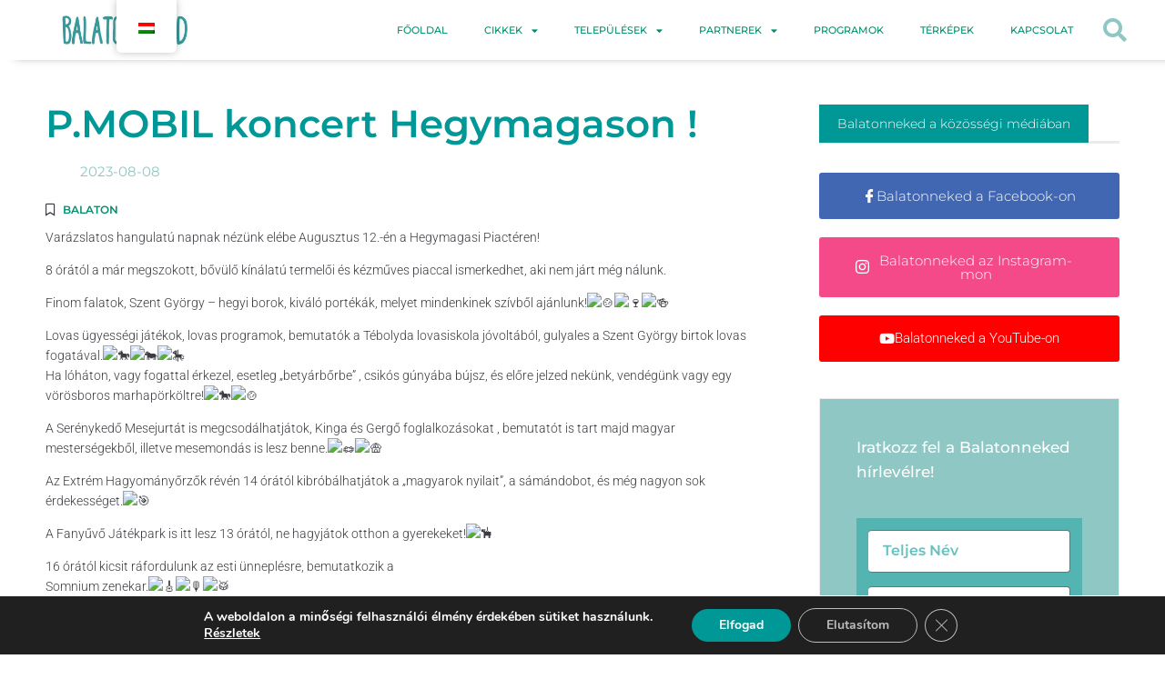

--- FILE ---
content_type: text/html; charset=utf-8
request_url: https://www.google.com/recaptcha/api2/anchor?ar=1&k=6LfFL7cgAAAAAAJfwaxHAKA7Wh6iGcY3SAeZZiVt&co=aHR0cHM6Ly9iYWxhdG9ubmVrZWQuY29tOjQ0Mw..&hl=en&v=PoyoqOPhxBO7pBk68S4YbpHZ&theme=light&size=normal&anchor-ms=20000&execute-ms=30000&cb=kul7vxltu8f3
body_size: 49595
content:
<!DOCTYPE HTML><html dir="ltr" lang="en"><head><meta http-equiv="Content-Type" content="text/html; charset=UTF-8">
<meta http-equiv="X-UA-Compatible" content="IE=edge">
<title>reCAPTCHA</title>
<style type="text/css">
/* cyrillic-ext */
@font-face {
  font-family: 'Roboto';
  font-style: normal;
  font-weight: 400;
  font-stretch: 100%;
  src: url(//fonts.gstatic.com/s/roboto/v48/KFO7CnqEu92Fr1ME7kSn66aGLdTylUAMa3GUBHMdazTgWw.woff2) format('woff2');
  unicode-range: U+0460-052F, U+1C80-1C8A, U+20B4, U+2DE0-2DFF, U+A640-A69F, U+FE2E-FE2F;
}
/* cyrillic */
@font-face {
  font-family: 'Roboto';
  font-style: normal;
  font-weight: 400;
  font-stretch: 100%;
  src: url(//fonts.gstatic.com/s/roboto/v48/KFO7CnqEu92Fr1ME7kSn66aGLdTylUAMa3iUBHMdazTgWw.woff2) format('woff2');
  unicode-range: U+0301, U+0400-045F, U+0490-0491, U+04B0-04B1, U+2116;
}
/* greek-ext */
@font-face {
  font-family: 'Roboto';
  font-style: normal;
  font-weight: 400;
  font-stretch: 100%;
  src: url(//fonts.gstatic.com/s/roboto/v48/KFO7CnqEu92Fr1ME7kSn66aGLdTylUAMa3CUBHMdazTgWw.woff2) format('woff2');
  unicode-range: U+1F00-1FFF;
}
/* greek */
@font-face {
  font-family: 'Roboto';
  font-style: normal;
  font-weight: 400;
  font-stretch: 100%;
  src: url(//fonts.gstatic.com/s/roboto/v48/KFO7CnqEu92Fr1ME7kSn66aGLdTylUAMa3-UBHMdazTgWw.woff2) format('woff2');
  unicode-range: U+0370-0377, U+037A-037F, U+0384-038A, U+038C, U+038E-03A1, U+03A3-03FF;
}
/* math */
@font-face {
  font-family: 'Roboto';
  font-style: normal;
  font-weight: 400;
  font-stretch: 100%;
  src: url(//fonts.gstatic.com/s/roboto/v48/KFO7CnqEu92Fr1ME7kSn66aGLdTylUAMawCUBHMdazTgWw.woff2) format('woff2');
  unicode-range: U+0302-0303, U+0305, U+0307-0308, U+0310, U+0312, U+0315, U+031A, U+0326-0327, U+032C, U+032F-0330, U+0332-0333, U+0338, U+033A, U+0346, U+034D, U+0391-03A1, U+03A3-03A9, U+03B1-03C9, U+03D1, U+03D5-03D6, U+03F0-03F1, U+03F4-03F5, U+2016-2017, U+2034-2038, U+203C, U+2040, U+2043, U+2047, U+2050, U+2057, U+205F, U+2070-2071, U+2074-208E, U+2090-209C, U+20D0-20DC, U+20E1, U+20E5-20EF, U+2100-2112, U+2114-2115, U+2117-2121, U+2123-214F, U+2190, U+2192, U+2194-21AE, U+21B0-21E5, U+21F1-21F2, U+21F4-2211, U+2213-2214, U+2216-22FF, U+2308-230B, U+2310, U+2319, U+231C-2321, U+2336-237A, U+237C, U+2395, U+239B-23B7, U+23D0, U+23DC-23E1, U+2474-2475, U+25AF, U+25B3, U+25B7, U+25BD, U+25C1, U+25CA, U+25CC, U+25FB, U+266D-266F, U+27C0-27FF, U+2900-2AFF, U+2B0E-2B11, U+2B30-2B4C, U+2BFE, U+3030, U+FF5B, U+FF5D, U+1D400-1D7FF, U+1EE00-1EEFF;
}
/* symbols */
@font-face {
  font-family: 'Roboto';
  font-style: normal;
  font-weight: 400;
  font-stretch: 100%;
  src: url(//fonts.gstatic.com/s/roboto/v48/KFO7CnqEu92Fr1ME7kSn66aGLdTylUAMaxKUBHMdazTgWw.woff2) format('woff2');
  unicode-range: U+0001-000C, U+000E-001F, U+007F-009F, U+20DD-20E0, U+20E2-20E4, U+2150-218F, U+2190, U+2192, U+2194-2199, U+21AF, U+21E6-21F0, U+21F3, U+2218-2219, U+2299, U+22C4-22C6, U+2300-243F, U+2440-244A, U+2460-24FF, U+25A0-27BF, U+2800-28FF, U+2921-2922, U+2981, U+29BF, U+29EB, U+2B00-2BFF, U+4DC0-4DFF, U+FFF9-FFFB, U+10140-1018E, U+10190-1019C, U+101A0, U+101D0-101FD, U+102E0-102FB, U+10E60-10E7E, U+1D2C0-1D2D3, U+1D2E0-1D37F, U+1F000-1F0FF, U+1F100-1F1AD, U+1F1E6-1F1FF, U+1F30D-1F30F, U+1F315, U+1F31C, U+1F31E, U+1F320-1F32C, U+1F336, U+1F378, U+1F37D, U+1F382, U+1F393-1F39F, U+1F3A7-1F3A8, U+1F3AC-1F3AF, U+1F3C2, U+1F3C4-1F3C6, U+1F3CA-1F3CE, U+1F3D4-1F3E0, U+1F3ED, U+1F3F1-1F3F3, U+1F3F5-1F3F7, U+1F408, U+1F415, U+1F41F, U+1F426, U+1F43F, U+1F441-1F442, U+1F444, U+1F446-1F449, U+1F44C-1F44E, U+1F453, U+1F46A, U+1F47D, U+1F4A3, U+1F4B0, U+1F4B3, U+1F4B9, U+1F4BB, U+1F4BF, U+1F4C8-1F4CB, U+1F4D6, U+1F4DA, U+1F4DF, U+1F4E3-1F4E6, U+1F4EA-1F4ED, U+1F4F7, U+1F4F9-1F4FB, U+1F4FD-1F4FE, U+1F503, U+1F507-1F50B, U+1F50D, U+1F512-1F513, U+1F53E-1F54A, U+1F54F-1F5FA, U+1F610, U+1F650-1F67F, U+1F687, U+1F68D, U+1F691, U+1F694, U+1F698, U+1F6AD, U+1F6B2, U+1F6B9-1F6BA, U+1F6BC, U+1F6C6-1F6CF, U+1F6D3-1F6D7, U+1F6E0-1F6EA, U+1F6F0-1F6F3, U+1F6F7-1F6FC, U+1F700-1F7FF, U+1F800-1F80B, U+1F810-1F847, U+1F850-1F859, U+1F860-1F887, U+1F890-1F8AD, U+1F8B0-1F8BB, U+1F8C0-1F8C1, U+1F900-1F90B, U+1F93B, U+1F946, U+1F984, U+1F996, U+1F9E9, U+1FA00-1FA6F, U+1FA70-1FA7C, U+1FA80-1FA89, U+1FA8F-1FAC6, U+1FACE-1FADC, U+1FADF-1FAE9, U+1FAF0-1FAF8, U+1FB00-1FBFF;
}
/* vietnamese */
@font-face {
  font-family: 'Roboto';
  font-style: normal;
  font-weight: 400;
  font-stretch: 100%;
  src: url(//fonts.gstatic.com/s/roboto/v48/KFO7CnqEu92Fr1ME7kSn66aGLdTylUAMa3OUBHMdazTgWw.woff2) format('woff2');
  unicode-range: U+0102-0103, U+0110-0111, U+0128-0129, U+0168-0169, U+01A0-01A1, U+01AF-01B0, U+0300-0301, U+0303-0304, U+0308-0309, U+0323, U+0329, U+1EA0-1EF9, U+20AB;
}
/* latin-ext */
@font-face {
  font-family: 'Roboto';
  font-style: normal;
  font-weight: 400;
  font-stretch: 100%;
  src: url(//fonts.gstatic.com/s/roboto/v48/KFO7CnqEu92Fr1ME7kSn66aGLdTylUAMa3KUBHMdazTgWw.woff2) format('woff2');
  unicode-range: U+0100-02BA, U+02BD-02C5, U+02C7-02CC, U+02CE-02D7, U+02DD-02FF, U+0304, U+0308, U+0329, U+1D00-1DBF, U+1E00-1E9F, U+1EF2-1EFF, U+2020, U+20A0-20AB, U+20AD-20C0, U+2113, U+2C60-2C7F, U+A720-A7FF;
}
/* latin */
@font-face {
  font-family: 'Roboto';
  font-style: normal;
  font-weight: 400;
  font-stretch: 100%;
  src: url(//fonts.gstatic.com/s/roboto/v48/KFO7CnqEu92Fr1ME7kSn66aGLdTylUAMa3yUBHMdazQ.woff2) format('woff2');
  unicode-range: U+0000-00FF, U+0131, U+0152-0153, U+02BB-02BC, U+02C6, U+02DA, U+02DC, U+0304, U+0308, U+0329, U+2000-206F, U+20AC, U+2122, U+2191, U+2193, U+2212, U+2215, U+FEFF, U+FFFD;
}
/* cyrillic-ext */
@font-face {
  font-family: 'Roboto';
  font-style: normal;
  font-weight: 500;
  font-stretch: 100%;
  src: url(//fonts.gstatic.com/s/roboto/v48/KFO7CnqEu92Fr1ME7kSn66aGLdTylUAMa3GUBHMdazTgWw.woff2) format('woff2');
  unicode-range: U+0460-052F, U+1C80-1C8A, U+20B4, U+2DE0-2DFF, U+A640-A69F, U+FE2E-FE2F;
}
/* cyrillic */
@font-face {
  font-family: 'Roboto';
  font-style: normal;
  font-weight: 500;
  font-stretch: 100%;
  src: url(//fonts.gstatic.com/s/roboto/v48/KFO7CnqEu92Fr1ME7kSn66aGLdTylUAMa3iUBHMdazTgWw.woff2) format('woff2');
  unicode-range: U+0301, U+0400-045F, U+0490-0491, U+04B0-04B1, U+2116;
}
/* greek-ext */
@font-face {
  font-family: 'Roboto';
  font-style: normal;
  font-weight: 500;
  font-stretch: 100%;
  src: url(//fonts.gstatic.com/s/roboto/v48/KFO7CnqEu92Fr1ME7kSn66aGLdTylUAMa3CUBHMdazTgWw.woff2) format('woff2');
  unicode-range: U+1F00-1FFF;
}
/* greek */
@font-face {
  font-family: 'Roboto';
  font-style: normal;
  font-weight: 500;
  font-stretch: 100%;
  src: url(//fonts.gstatic.com/s/roboto/v48/KFO7CnqEu92Fr1ME7kSn66aGLdTylUAMa3-UBHMdazTgWw.woff2) format('woff2');
  unicode-range: U+0370-0377, U+037A-037F, U+0384-038A, U+038C, U+038E-03A1, U+03A3-03FF;
}
/* math */
@font-face {
  font-family: 'Roboto';
  font-style: normal;
  font-weight: 500;
  font-stretch: 100%;
  src: url(//fonts.gstatic.com/s/roboto/v48/KFO7CnqEu92Fr1ME7kSn66aGLdTylUAMawCUBHMdazTgWw.woff2) format('woff2');
  unicode-range: U+0302-0303, U+0305, U+0307-0308, U+0310, U+0312, U+0315, U+031A, U+0326-0327, U+032C, U+032F-0330, U+0332-0333, U+0338, U+033A, U+0346, U+034D, U+0391-03A1, U+03A3-03A9, U+03B1-03C9, U+03D1, U+03D5-03D6, U+03F0-03F1, U+03F4-03F5, U+2016-2017, U+2034-2038, U+203C, U+2040, U+2043, U+2047, U+2050, U+2057, U+205F, U+2070-2071, U+2074-208E, U+2090-209C, U+20D0-20DC, U+20E1, U+20E5-20EF, U+2100-2112, U+2114-2115, U+2117-2121, U+2123-214F, U+2190, U+2192, U+2194-21AE, U+21B0-21E5, U+21F1-21F2, U+21F4-2211, U+2213-2214, U+2216-22FF, U+2308-230B, U+2310, U+2319, U+231C-2321, U+2336-237A, U+237C, U+2395, U+239B-23B7, U+23D0, U+23DC-23E1, U+2474-2475, U+25AF, U+25B3, U+25B7, U+25BD, U+25C1, U+25CA, U+25CC, U+25FB, U+266D-266F, U+27C0-27FF, U+2900-2AFF, U+2B0E-2B11, U+2B30-2B4C, U+2BFE, U+3030, U+FF5B, U+FF5D, U+1D400-1D7FF, U+1EE00-1EEFF;
}
/* symbols */
@font-face {
  font-family: 'Roboto';
  font-style: normal;
  font-weight: 500;
  font-stretch: 100%;
  src: url(//fonts.gstatic.com/s/roboto/v48/KFO7CnqEu92Fr1ME7kSn66aGLdTylUAMaxKUBHMdazTgWw.woff2) format('woff2');
  unicode-range: U+0001-000C, U+000E-001F, U+007F-009F, U+20DD-20E0, U+20E2-20E4, U+2150-218F, U+2190, U+2192, U+2194-2199, U+21AF, U+21E6-21F0, U+21F3, U+2218-2219, U+2299, U+22C4-22C6, U+2300-243F, U+2440-244A, U+2460-24FF, U+25A0-27BF, U+2800-28FF, U+2921-2922, U+2981, U+29BF, U+29EB, U+2B00-2BFF, U+4DC0-4DFF, U+FFF9-FFFB, U+10140-1018E, U+10190-1019C, U+101A0, U+101D0-101FD, U+102E0-102FB, U+10E60-10E7E, U+1D2C0-1D2D3, U+1D2E0-1D37F, U+1F000-1F0FF, U+1F100-1F1AD, U+1F1E6-1F1FF, U+1F30D-1F30F, U+1F315, U+1F31C, U+1F31E, U+1F320-1F32C, U+1F336, U+1F378, U+1F37D, U+1F382, U+1F393-1F39F, U+1F3A7-1F3A8, U+1F3AC-1F3AF, U+1F3C2, U+1F3C4-1F3C6, U+1F3CA-1F3CE, U+1F3D4-1F3E0, U+1F3ED, U+1F3F1-1F3F3, U+1F3F5-1F3F7, U+1F408, U+1F415, U+1F41F, U+1F426, U+1F43F, U+1F441-1F442, U+1F444, U+1F446-1F449, U+1F44C-1F44E, U+1F453, U+1F46A, U+1F47D, U+1F4A3, U+1F4B0, U+1F4B3, U+1F4B9, U+1F4BB, U+1F4BF, U+1F4C8-1F4CB, U+1F4D6, U+1F4DA, U+1F4DF, U+1F4E3-1F4E6, U+1F4EA-1F4ED, U+1F4F7, U+1F4F9-1F4FB, U+1F4FD-1F4FE, U+1F503, U+1F507-1F50B, U+1F50D, U+1F512-1F513, U+1F53E-1F54A, U+1F54F-1F5FA, U+1F610, U+1F650-1F67F, U+1F687, U+1F68D, U+1F691, U+1F694, U+1F698, U+1F6AD, U+1F6B2, U+1F6B9-1F6BA, U+1F6BC, U+1F6C6-1F6CF, U+1F6D3-1F6D7, U+1F6E0-1F6EA, U+1F6F0-1F6F3, U+1F6F7-1F6FC, U+1F700-1F7FF, U+1F800-1F80B, U+1F810-1F847, U+1F850-1F859, U+1F860-1F887, U+1F890-1F8AD, U+1F8B0-1F8BB, U+1F8C0-1F8C1, U+1F900-1F90B, U+1F93B, U+1F946, U+1F984, U+1F996, U+1F9E9, U+1FA00-1FA6F, U+1FA70-1FA7C, U+1FA80-1FA89, U+1FA8F-1FAC6, U+1FACE-1FADC, U+1FADF-1FAE9, U+1FAF0-1FAF8, U+1FB00-1FBFF;
}
/* vietnamese */
@font-face {
  font-family: 'Roboto';
  font-style: normal;
  font-weight: 500;
  font-stretch: 100%;
  src: url(//fonts.gstatic.com/s/roboto/v48/KFO7CnqEu92Fr1ME7kSn66aGLdTylUAMa3OUBHMdazTgWw.woff2) format('woff2');
  unicode-range: U+0102-0103, U+0110-0111, U+0128-0129, U+0168-0169, U+01A0-01A1, U+01AF-01B0, U+0300-0301, U+0303-0304, U+0308-0309, U+0323, U+0329, U+1EA0-1EF9, U+20AB;
}
/* latin-ext */
@font-face {
  font-family: 'Roboto';
  font-style: normal;
  font-weight: 500;
  font-stretch: 100%;
  src: url(//fonts.gstatic.com/s/roboto/v48/KFO7CnqEu92Fr1ME7kSn66aGLdTylUAMa3KUBHMdazTgWw.woff2) format('woff2');
  unicode-range: U+0100-02BA, U+02BD-02C5, U+02C7-02CC, U+02CE-02D7, U+02DD-02FF, U+0304, U+0308, U+0329, U+1D00-1DBF, U+1E00-1E9F, U+1EF2-1EFF, U+2020, U+20A0-20AB, U+20AD-20C0, U+2113, U+2C60-2C7F, U+A720-A7FF;
}
/* latin */
@font-face {
  font-family: 'Roboto';
  font-style: normal;
  font-weight: 500;
  font-stretch: 100%;
  src: url(//fonts.gstatic.com/s/roboto/v48/KFO7CnqEu92Fr1ME7kSn66aGLdTylUAMa3yUBHMdazQ.woff2) format('woff2');
  unicode-range: U+0000-00FF, U+0131, U+0152-0153, U+02BB-02BC, U+02C6, U+02DA, U+02DC, U+0304, U+0308, U+0329, U+2000-206F, U+20AC, U+2122, U+2191, U+2193, U+2212, U+2215, U+FEFF, U+FFFD;
}
/* cyrillic-ext */
@font-face {
  font-family: 'Roboto';
  font-style: normal;
  font-weight: 900;
  font-stretch: 100%;
  src: url(//fonts.gstatic.com/s/roboto/v48/KFO7CnqEu92Fr1ME7kSn66aGLdTylUAMa3GUBHMdazTgWw.woff2) format('woff2');
  unicode-range: U+0460-052F, U+1C80-1C8A, U+20B4, U+2DE0-2DFF, U+A640-A69F, U+FE2E-FE2F;
}
/* cyrillic */
@font-face {
  font-family: 'Roboto';
  font-style: normal;
  font-weight: 900;
  font-stretch: 100%;
  src: url(//fonts.gstatic.com/s/roboto/v48/KFO7CnqEu92Fr1ME7kSn66aGLdTylUAMa3iUBHMdazTgWw.woff2) format('woff2');
  unicode-range: U+0301, U+0400-045F, U+0490-0491, U+04B0-04B1, U+2116;
}
/* greek-ext */
@font-face {
  font-family: 'Roboto';
  font-style: normal;
  font-weight: 900;
  font-stretch: 100%;
  src: url(//fonts.gstatic.com/s/roboto/v48/KFO7CnqEu92Fr1ME7kSn66aGLdTylUAMa3CUBHMdazTgWw.woff2) format('woff2');
  unicode-range: U+1F00-1FFF;
}
/* greek */
@font-face {
  font-family: 'Roboto';
  font-style: normal;
  font-weight: 900;
  font-stretch: 100%;
  src: url(//fonts.gstatic.com/s/roboto/v48/KFO7CnqEu92Fr1ME7kSn66aGLdTylUAMa3-UBHMdazTgWw.woff2) format('woff2');
  unicode-range: U+0370-0377, U+037A-037F, U+0384-038A, U+038C, U+038E-03A1, U+03A3-03FF;
}
/* math */
@font-face {
  font-family: 'Roboto';
  font-style: normal;
  font-weight: 900;
  font-stretch: 100%;
  src: url(//fonts.gstatic.com/s/roboto/v48/KFO7CnqEu92Fr1ME7kSn66aGLdTylUAMawCUBHMdazTgWw.woff2) format('woff2');
  unicode-range: U+0302-0303, U+0305, U+0307-0308, U+0310, U+0312, U+0315, U+031A, U+0326-0327, U+032C, U+032F-0330, U+0332-0333, U+0338, U+033A, U+0346, U+034D, U+0391-03A1, U+03A3-03A9, U+03B1-03C9, U+03D1, U+03D5-03D6, U+03F0-03F1, U+03F4-03F5, U+2016-2017, U+2034-2038, U+203C, U+2040, U+2043, U+2047, U+2050, U+2057, U+205F, U+2070-2071, U+2074-208E, U+2090-209C, U+20D0-20DC, U+20E1, U+20E5-20EF, U+2100-2112, U+2114-2115, U+2117-2121, U+2123-214F, U+2190, U+2192, U+2194-21AE, U+21B0-21E5, U+21F1-21F2, U+21F4-2211, U+2213-2214, U+2216-22FF, U+2308-230B, U+2310, U+2319, U+231C-2321, U+2336-237A, U+237C, U+2395, U+239B-23B7, U+23D0, U+23DC-23E1, U+2474-2475, U+25AF, U+25B3, U+25B7, U+25BD, U+25C1, U+25CA, U+25CC, U+25FB, U+266D-266F, U+27C0-27FF, U+2900-2AFF, U+2B0E-2B11, U+2B30-2B4C, U+2BFE, U+3030, U+FF5B, U+FF5D, U+1D400-1D7FF, U+1EE00-1EEFF;
}
/* symbols */
@font-face {
  font-family: 'Roboto';
  font-style: normal;
  font-weight: 900;
  font-stretch: 100%;
  src: url(//fonts.gstatic.com/s/roboto/v48/KFO7CnqEu92Fr1ME7kSn66aGLdTylUAMaxKUBHMdazTgWw.woff2) format('woff2');
  unicode-range: U+0001-000C, U+000E-001F, U+007F-009F, U+20DD-20E0, U+20E2-20E4, U+2150-218F, U+2190, U+2192, U+2194-2199, U+21AF, U+21E6-21F0, U+21F3, U+2218-2219, U+2299, U+22C4-22C6, U+2300-243F, U+2440-244A, U+2460-24FF, U+25A0-27BF, U+2800-28FF, U+2921-2922, U+2981, U+29BF, U+29EB, U+2B00-2BFF, U+4DC0-4DFF, U+FFF9-FFFB, U+10140-1018E, U+10190-1019C, U+101A0, U+101D0-101FD, U+102E0-102FB, U+10E60-10E7E, U+1D2C0-1D2D3, U+1D2E0-1D37F, U+1F000-1F0FF, U+1F100-1F1AD, U+1F1E6-1F1FF, U+1F30D-1F30F, U+1F315, U+1F31C, U+1F31E, U+1F320-1F32C, U+1F336, U+1F378, U+1F37D, U+1F382, U+1F393-1F39F, U+1F3A7-1F3A8, U+1F3AC-1F3AF, U+1F3C2, U+1F3C4-1F3C6, U+1F3CA-1F3CE, U+1F3D4-1F3E0, U+1F3ED, U+1F3F1-1F3F3, U+1F3F5-1F3F7, U+1F408, U+1F415, U+1F41F, U+1F426, U+1F43F, U+1F441-1F442, U+1F444, U+1F446-1F449, U+1F44C-1F44E, U+1F453, U+1F46A, U+1F47D, U+1F4A3, U+1F4B0, U+1F4B3, U+1F4B9, U+1F4BB, U+1F4BF, U+1F4C8-1F4CB, U+1F4D6, U+1F4DA, U+1F4DF, U+1F4E3-1F4E6, U+1F4EA-1F4ED, U+1F4F7, U+1F4F9-1F4FB, U+1F4FD-1F4FE, U+1F503, U+1F507-1F50B, U+1F50D, U+1F512-1F513, U+1F53E-1F54A, U+1F54F-1F5FA, U+1F610, U+1F650-1F67F, U+1F687, U+1F68D, U+1F691, U+1F694, U+1F698, U+1F6AD, U+1F6B2, U+1F6B9-1F6BA, U+1F6BC, U+1F6C6-1F6CF, U+1F6D3-1F6D7, U+1F6E0-1F6EA, U+1F6F0-1F6F3, U+1F6F7-1F6FC, U+1F700-1F7FF, U+1F800-1F80B, U+1F810-1F847, U+1F850-1F859, U+1F860-1F887, U+1F890-1F8AD, U+1F8B0-1F8BB, U+1F8C0-1F8C1, U+1F900-1F90B, U+1F93B, U+1F946, U+1F984, U+1F996, U+1F9E9, U+1FA00-1FA6F, U+1FA70-1FA7C, U+1FA80-1FA89, U+1FA8F-1FAC6, U+1FACE-1FADC, U+1FADF-1FAE9, U+1FAF0-1FAF8, U+1FB00-1FBFF;
}
/* vietnamese */
@font-face {
  font-family: 'Roboto';
  font-style: normal;
  font-weight: 900;
  font-stretch: 100%;
  src: url(//fonts.gstatic.com/s/roboto/v48/KFO7CnqEu92Fr1ME7kSn66aGLdTylUAMa3OUBHMdazTgWw.woff2) format('woff2');
  unicode-range: U+0102-0103, U+0110-0111, U+0128-0129, U+0168-0169, U+01A0-01A1, U+01AF-01B0, U+0300-0301, U+0303-0304, U+0308-0309, U+0323, U+0329, U+1EA0-1EF9, U+20AB;
}
/* latin-ext */
@font-face {
  font-family: 'Roboto';
  font-style: normal;
  font-weight: 900;
  font-stretch: 100%;
  src: url(//fonts.gstatic.com/s/roboto/v48/KFO7CnqEu92Fr1ME7kSn66aGLdTylUAMa3KUBHMdazTgWw.woff2) format('woff2');
  unicode-range: U+0100-02BA, U+02BD-02C5, U+02C7-02CC, U+02CE-02D7, U+02DD-02FF, U+0304, U+0308, U+0329, U+1D00-1DBF, U+1E00-1E9F, U+1EF2-1EFF, U+2020, U+20A0-20AB, U+20AD-20C0, U+2113, U+2C60-2C7F, U+A720-A7FF;
}
/* latin */
@font-face {
  font-family: 'Roboto';
  font-style: normal;
  font-weight: 900;
  font-stretch: 100%;
  src: url(//fonts.gstatic.com/s/roboto/v48/KFO7CnqEu92Fr1ME7kSn66aGLdTylUAMa3yUBHMdazQ.woff2) format('woff2');
  unicode-range: U+0000-00FF, U+0131, U+0152-0153, U+02BB-02BC, U+02C6, U+02DA, U+02DC, U+0304, U+0308, U+0329, U+2000-206F, U+20AC, U+2122, U+2191, U+2193, U+2212, U+2215, U+FEFF, U+FFFD;
}

</style>
<link rel="stylesheet" type="text/css" href="https://www.gstatic.com/recaptcha/releases/PoyoqOPhxBO7pBk68S4YbpHZ/styles__ltr.css">
<script nonce="-uyxrKCA5MRmQ7TunHUuNg" type="text/javascript">window['__recaptcha_api'] = 'https://www.google.com/recaptcha/api2/';</script>
<script type="text/javascript" src="https://www.gstatic.com/recaptcha/releases/PoyoqOPhxBO7pBk68S4YbpHZ/recaptcha__en.js" nonce="-uyxrKCA5MRmQ7TunHUuNg">
      
    </script></head>
<body><div id="rc-anchor-alert" class="rc-anchor-alert"></div>
<input type="hidden" id="recaptcha-token" value="[base64]">
<script type="text/javascript" nonce="-uyxrKCA5MRmQ7TunHUuNg">
      recaptcha.anchor.Main.init("[\x22ainput\x22,[\x22bgdata\x22,\x22\x22,\[base64]/[base64]/[base64]/[base64]/cjw8ejpyPj4+eil9Y2F0Y2gobCl7dGhyb3cgbDt9fSxIPWZ1bmN0aW9uKHcsdCx6KXtpZih3PT0xOTR8fHc9PTIwOCl0LnZbd10/dC52W3ddLmNvbmNhdCh6KTp0LnZbd109b2Yoeix0KTtlbHNle2lmKHQuYkImJnchPTMxNylyZXR1cm47dz09NjZ8fHc9PTEyMnx8dz09NDcwfHx3PT00NHx8dz09NDE2fHx3PT0zOTd8fHc9PTQyMXx8dz09Njh8fHc9PTcwfHx3PT0xODQ/[base64]/[base64]/[base64]/bmV3IGRbVl0oSlswXSk6cD09Mj9uZXcgZFtWXShKWzBdLEpbMV0pOnA9PTM/bmV3IGRbVl0oSlswXSxKWzFdLEpbMl0pOnA9PTQ/[base64]/[base64]/[base64]/[base64]\x22,\[base64]\\u003d\\u003d\x22,\x22w4tzV8ODRV/CnMKoIGtZM8OdEnLDrcObZyLCh8KKw4vDlcOzIsKhLMKLR194FAvDl8K1NiDCusKBw6/CuMO2QS7ChT0LBcKuPVzCt8OTw7wwIcKhw758A8K6GMKsw7jDgsKEwrDCosO3w4ZIYMK3wq4iJRMawoTCpMOgPgxNeyd3woUjwoByccKFasKmw59ACcKEwqM7w4JlwobCgVgYw7VWw4MLMUw/wrLCoHdmVMOxw4R+w5obw4FDd8OXw7TDmsKxw5A+ecO1I0HDmDfDo8OUwrzDtl/CmmPDl8KDw5PCvzXDqgfDsBvDosKKwrzCi8ONLsK3w6cvA8OwfsKwFsOeO8Kew6UGw7oRw7DDmsKqwpBEP8Kww6jDmhFwb8Ksw6l6wocXw517w7xXdMKTBsO6B8OtIR4edhVeUj7DvjvDncKZBsOkwodMYxcrP8OXwr/DvirDl35PGsKow4DCncODw5bDucK/[base64]/[base64]/DsMKKwqAkb28Dw50LwpMNe8OWB8OJwrTCkz7CkWvCvMKrVCpWT8KxwqTChsOowqDDq8KQHiwUdyrDlSfDksK9XX82R8Kxd8Oxw7bDmsOeF8Kkw7YHX8K4wr1LNcOZw6fDhwxSw4/[base64]/Ds8OCwpbDm8OlJhonZcKWw5E+wqLCpmtKYiJjwpovw6k2Yz8OQMOLw49daGDCoG3CmR82wo7Dv8Ofw6c5w5jDoCp+wpnCkcOySMOYKE0DA0gjw7rDnwTDnypnXAjCrcKhcMKmw44aw7cIFsK4woDDvTjDlR8lw4YFY8OIX8Kqw47Ck1xywp5NTzzDqcO/w5/[base64]/w77DrsK1wrrDji/CjcOrG8KLw4Y7IsOAwrpjVmXCiMOAwp7CqxnCmMKXCcKBw5XDuUXCmMKzwoE2wpjDlTR7QwlUfMOBwrNHwrHCvsKnVsOEworCocOjwpzCt8OTMDcgPMKLB8K8dDYyCk/DsSpXwpxJbnnDmcKAOcK1TsKjwpsCwrLDrAAOwoLChsKQTsK4ISLDlMO+wqR7fQ3DjMKnRXFcwpsAd8ONw5sww43DlS3ColfCj0LDosK1YMKpwrjCsy7DkMKhw6rDul9RMcK+CMKaw4TCm2XDtsK/e8K1wovCjMKnCF1ewrTCpFfDr0TDjm8+bsO7eihoFcOowoTCrcKIdxvCriTDsXfCs8Kcw50pwo48UMOMwqrDhMOQw6k9wrFpAcODO0ZhwpkbdELDiMOZU8O4w4HCpmENQSfDigXDqsK1w5/Cv8OSwrTDlCc8w7zDglzChcOIw60UwqrCiSFQSMKjIcKvw7nCjsOKAyvCmkN5w4TCn8OKwoFmw67Dp1/DtMKEXgEKKiIgeBktccKAw7rCillsUMO3w6MgIMKxSnDCg8OtwqzCosOnwpBoElgkJ0kdej5Re8OMw7YLDCrCq8ORJ8Olw4wvUm/DjTHCrVXCs8K/wq7Dsn1Zdnsrw79XBxjDnSF9wq8dNcKdw4HDoGLCocOTw6FPwrrCn8KUYMKHSXDCocOYw77DlMOof8Oww7PCs8Kyw7UxwpYAwrVxwrHCn8O+w4c5wqLDk8K9w7zCvwhuAsOiUMOuYUTDulEgw6DCjEMHw5HDhydKwpkww5vCnS3DjF1wNMK/wo9CGcOWDsKTD8Kjwo4Aw6LDqArCncOPOlocOg/Dt2nCgAxTwrBfZ8OjPmJTUMOewpzCrFt0wqxCwrjCmCxuw7TDn3k9RDHCpMOIwpwwVcOww5DCpcOrwpJpB37DhFhCM1wNI8O8B1B0dnLCl8OrYxZdZlhpw5rCuMOywobDusO+e2IOBcKPwo08wr0bw4HDjMO8Nw/CpCl1XMKdXT/CksKNGRjDosKOAcKPw61MwrDDsz/DvG3CtTLCjFPCnWbCrcKIYUI8w41/wrMAFMKYM8KHNhNRHDDCtCXDkh/DiivDukLCl8O0woZZwrXDvcOvOFfCuz/CkcKPMDHDjG/DnsKIw506PcK0GGAZw5PCt2bDkArDrcKFccOEwoPDnRIzRnfCuCzCm3nCkzU/ezfDhcOjwoISwpbDm8K1ZQrCoDpaLHXDicKQwr7Ds3XDv8OXNU3DjcOrAmIVw6h9w5rDucKidWnChMOSHSwuX8KMPyzDgjXDk8OqVUnCpzI4IcKZwqXCisKYVMOOwoXCmhlMwptEw6lsNQfDjMO8acKJwrlKMmp8P3FGM8KAPgpofgLDhxl5HT5/[base64]/d8Ksw5rDhGIbw6nChcOPWMOVw7jCksOYw5Abw5rCtMOwH27CtGgBwqrDuMOEwpAsfw/ClMO4Q8KUwq4dLcOrwrjCosKRw5PDtMOYPsO/[base64]/ChMOVwqDDgMK4Ky1ewpFEVcKVeXA/[base64]/CrAcXNlrCuTEVfE3CsjEFw6LDs8OrGMORw4zCm8KKMsO2CMKNw6N3w69twrPCiBDCjxQpwqTCuSVnwo7CnQbDg8OEP8OcIFU2G8ODCDpbwonCgsO1wr4BfcKrSGrCtzzDnmvCjcKQEFVvc8O/w5bDkgDCvcKhwqDDmHtUDmDCk8KnwrzCvsOZwqHCjhRowonChsOxwohBw5Uuw58HOQw6w5jDoMOXHxzCncOQWnfDo0bDjsKpE0p1wosqwrZHw69Cw7TDhBgZw5pZcsK1w61pw6HDnxktYcOowqzCuMORY8O8VxZSS20/Uz/CksOZbMOcOsOew7MnRsOUJ8OMOsKkC8KNw5fCtx3CnEZ6RgHDtMKQdy7CmcOzw6fCrsOzZAbDuMOvfDBUdHvDgEwawo3CmcKSM8ORVcOcw7/[base64]/woNqDwDCtMOFw47CpRwFw6FqfsODw5fDo8KdfTJywqvDtEXCjgHCtsKtej0XwrvCtnI8w5LCpSN/[base64]/DgsKZUcKiw79MUsKcS8KUw5rCv8O2wp46TcO1wo/DlQ3CnMOdwqfDt8O0FFc0Yl3DnxHCvRJUUMKCIg7Ct8Kkw7k0aSIlwqbCt8OzeDXCoyIHw6XCjgtBdcKrKcOJw49Ww5RmTwo2wo/[base64]/[base64]/DjMKcwpPDhsKmwrPDrTLCiXh+HD0+wrfDv8Otw6g6bFcPejrChjheEcOgw50gw7TDosKZw7PCvMO6wr0Gw7MlU8Oiw5RBwpRcP8OIw4/CoWXChMKBw4/[base64]/DpBPCnX3CiMOTw4/DlsKcG0s5HFNuPRbClsOuw7vCqcKswoTDrsOUZsKZCzdID0tpwqENYcOVHALDrsKew5odw4HCnm0mwoHCtcKUw4nChDnDocK/w63DrsKswr9Awo9RZ8KqwrjDrcKWA8OLHcOywpDCnMO0PV3CvQHDtUfCvsOow559G3RsKsOBwpkYH8K2wpnDnsO5QjPDgsOUTMOqwr3CpsOFRMKwFWtfAi/DlMOib8KHOHEIwoLDmhQnNMOdLidwwqvDhsOJFlfCu8KWwoxDNcK9bsOwwoRnw617R8KGw4RFOQ9HaTBpXkTCkcKMDMKDdX/[base64]/w4FFTMKTc8KIKMO/RcKBw7kMw6cAwpI+ZcOKY8K6JMKUwp3DicKqwpPCo0J9w6fCq3dnKsOGbMKzaMKiV8OXCxgiAMOgwpHDlsOrwq/Dh8KBaHVIecKvU2YPwrXDu8Kvwo7CjcKiAsOJDCp+cSMpXWZkV8OkUsK1wo3CmsKEwoQVw4vDssOBw616MsOUSsKUVcO1w6l5w7LCtMOLwq3CssO5wr4GPXvCpU/DhsOpWWXCnMOlw5XDlj7DrkrCk8O4wr54PcOTa8Ozw5nCjQbDtw9qwr/[base64]/w4gew4/[base64]/[base64]/w7TDosODesOdNwcEw6jDkcO5w4kLOsKswq8iw5PDiAd3GMOzVCrDgsONLgTDkEfCkUTCrcKVwp/Cu8KvJD/[base64]/CtsOYK2zCtsOfR8OaOSV+w6jDvcOefRrCksOPW2TDv349wplrwqRQwpkHw50ywpAnfnXDvXXDhsOwCT41ZBDCvMKGwqg5KHvCkcOfcg/CnSfDnsOBD8KkfsKiKMOPwrFBwqrDvH7DkQHDtwMqw5jCgMKSaChQw7ZLYsOwasONw51wGsKwMm1SXE9JwokiP1zClCbCnMOkbQnDh8ORwpvDmMKoAhErwprCucO6w5TCtVnCq0EsPipxAsKQG8K9AcOle8KUwrhAwr/[base64]/Cs8Kfw44vISjDj8Obw7PCscObwrB6wrdvBlbDnSfCghfCqMODw7rCrA4BdsKUwqrDj2B/[base64]/Dsl0tBMKPw63DjMKvw4cgWMOFJsKsw70Sw4wkFcKJwqTCng/DpDvDtMOjagvClMKuEsKmwonCq20HHyHDtyvDoMOww45/ZMO4M8K6w641w4NKS0/[base64]/wpLClMOyw4YMOh3CjsKFTSYxw5/CiAdjw4TDi0FtcXUXw7JSwqpSW8O0H0fCtlLDgcObwpzCrRtQw4zDicKWw43Cp8OacsO3AW3ClcKfwrvCnMOCw5N3wrrCjT0NdEtQw6rDo8K4Oz45GMKhw59LbWTCqcOtE1nCm0JUwrkywoh6woEVFQltw7LDqcKwEmfDvxE2w7/[base64]/DrBfDusO4ScKGwpzCosKVOsOXMjLDtS0OZMOvXlnDmMOpQ8KJKMK2w5jCmsKuwpMWwpzCvUrCmilwe2hhVmTDjlvDgcO0QsOQw43Co8KSwp7CqsO5wrV0e1w4eDwWR2UtcsOawpPCrR/DgXMQwrZ4w5TDt8K8w6Eww5HCmsKjUjIww6gBMsKPcwTDmsO6BcOxRT5Xw5DDuQzDqsK8ZzoxN8OkwoPDpT4EwrvDlMO+w7NWw4nCnh5ZSsKDE8O7QV/DtMKfBmgAwr5FXMOvARjDiVkow6AkwpAbwqdgaDrCrB7CsXnDiB7DumjChcKTKCdxbwI9wqHDk1A0w7jCu8OCw78IwqPDv8OhemYEw6JywqJafcKPF3HCil/DlsK0ZEh8Pk3DiMKgYSLCtWxAw6oPw58xeiQKOFnCmsKmX3jCt8KibMK7ccOiwqddbMKGdFkcwpLDoFLDnh4uw5kVVSpjw5lIw5/DhX/DlmA4K0dbw4DDpsKBw4kdwoQeG8K7wrgHwrTCq8Oxw7nDuk7Dg8Oaw4LDuVMWJCPDrsOFw6EfL8O+w6ZSwrDCtAhfw4NrYW9+KMOpwr14wqTCmcK8w7F8X8KqJsOzWcK0Jn5rw5IJw5/CvsOqw5nCi2jCh2xnZGAZwoDCsU4Iw617F8KFwrNOFsKLMTdeO0U3S8Ojwq/CsBBWBMKTwqggYcKPC8K2wrbDsUMyw4/CnMKVwqFUw7MiBsKUwrTCt1fCmsKTwozCicOWQMKzdSXDqTbCgxrDm8KDwrfClcOTw79Ywp0cw7rDmE7CmsOUw7XCnVDDoMO/B246w4Qdw5xuCsOqwrggVMKsw4bDsTrDjFXDhQwdw65Lw43CvlDDkMOSesOuw7fDiMKQw6MlayrDiB8BwolWwpkDwowuw6EsIcKtEEbCqsKWwpvDr8O5cjkUwpxXHGhAw6nDoW3Cml02QMOOBVPDolXDu8KVwpTCqgMMw4/[base64]/Cp8OFISDDu8O6dcKqdcKhH3EOwo/[base64]/UcKbwrUWw58QasO3RsO3MzXCr8ODS24iwrvCmmd3D8OZw6nCpsOiw6HDtcKSw5h+w7I1w6N6w4lqwp3CtH9jwoJ1bx3DtcODKcOTwotJwojDrx5UwqZyw6/DgQHDgCHChsKHwqVRIMO6Z8OLHgvCssKlcMKqwrtBw4HCrB1GwrAdDknDmAo+w6wvPz5tHl3Cr8KXwojDo8ODUgd1wrvDuWYRS8OfHj4ew69bwpDCjWrCuUXDo2zCusOuw5EgwqlUwpnCpMK1R8O+VhHCkcKAwoguw6xJw4VVw4kLw6QlwplYw7QhKRh/[base64]/ZTHDv8OCECh6eC5mOsODaMOdOmhyG8Kzw7jDn0phwrYqNFDDlXRww4vCg0HDhcKhAxZlw7fCs2VwwofCoQ9dSSLDpjnCgh/Cr8KIwo3Dp8OuXC7DpzrDk8OoIzdww6bChFd+woQmVMKWYcOpADx8wphfXsKiDHY/wrQlwp/DqcK4G8OAU13CvwbCvUrDsEzDscOJw7DDrcO9woVkE8OjBnVufkoZQDrCkU/DmwLCl1nDt0M4H8KkNMODwqnCiTPDhnnDlcK/bAHDlMKND8OAwojDpsOgTsO7McKIw4RfER0yw5fDuFLCmsKCwqPCvh3CuWbDiwFaw43ClcO1w4o5ZcKKw4/CnRjDmMKTHhzDtMOMwrYxByZhHcOzOxJlwoZmYsOzw5PCucKONsKtw67DosKvwoDCkktmwqZpwrg5wprDuMOcbDXCg0jCvsK5V2MSwpxLwrR9NMKcQBU4wqPCiMOtw5kpfC0NQ8KORcKAdMKpTDhxw5Yaw7p/S8KuZ8OrD8KdZcKSw4xZw4DCsMKfw7bCtnoQbcOKwpggwq/CiMKhwpMOwrpHBnNjUsOTw4sfw5kofQDDiyzDnsOFN2XDi8OxwrzCnQHDgWp2Ty0dRhPDnDHCocKuZhZMwpzDtMK/DlcsQMOqc18SwqR0w5FtFcOLw5/CuDwzwpIsCXHDoSHDs8O4w4ktH8OvUMOlwqMGfALDkMK/[base64]/V07Cgw1oXsKCwrzDssOTwo8iw4FkfsOnw5x7H8O6YsOOwp3DuSktw4LDgsOGD8K2w5g3OXdJwpx9wqrDsMOzwoPCmEvCvMOiazLDusOAwrfDsnw1w4B9wolMZcOIw4UQwqTDvAI/EXpZwofDnxvCj2QHwo8Mw7jDrsKeOMKYwq4Mw6NZcsOpw4N9wpUew7vDp3PCusKPw5pbNiZKw4VvQRDDg3/Dk0ZXMxpWw7xDBW1YwpUafsOFbcOdwrXCpTTDg8KawpTCgMOJwpIoLSvCtGg0wpkmbcKFwoPCmk9VPUrCv8K7FcOOICs/[base64]/CusKFGcKKwqTCmDvDpVrCpsOFREJUw7g2dSrCuUDDh0PCrMKqUnd1wpXDkhDCtcO7w73ChsKRaShSbsKDwonDnBHDicOQcjt6w51fwovDiwDCrTZ9LcK6wrrCsMORYxnDscKAHy7Cr8OhED7ChMOlGk7CvSFpAsKJFMKYwrrCosKIw4fCr1/DgcOaw593e8Kmwo8rw6bDiWPCsRTCnsKZQBnDox3CsMO3dkTDl8Oaw7XCqGNuOcKnRF7ClcKXacOsJ8Ouw687w4Z7wpbCksK9wqTClsKewp4Ewr7Cj8Oow7XDg2/[base64]/JcKnwrxjIcOywrQFJCFGwpxhw7/[base64]/[base64]/[base64]/Dp8K5MRdGwqADw5XDn8KxDsKlcBrCoyxTw48vKWzCkn0ffsO2wqjDjU/Ctnd6VsOTWgw1wqvDhnkOw7cPScKuwojCkcOtOMO7w63ChXTDm2JHwrZRwrTCl8O9w6h0QcKnw6zDkMOUw6k6NsO2dsOlBALCji/CqMKuw4ZFc8OSC8Oqw6MDK8Kmw7PDl1Iyw57DhQLDoAQFMTt+wrgQTsK/w5TDo1LDtcKGwobDkQkfNsO8QMK/DlHDhzfCsDIfKAfDp3JXMcKODS3DqMOsw5dUCnDCq2fDrwbCqcO0FMKOEMKYw6TDksOZwrkgNkRqwpHCmsOrMMK/AAQnw7YZw4nCijk8w7jCscKpwozCgMOpw5cwBXtDPcOTBMK5w4bDvMOWVzTDgcKew7BfdcKBwrdmw4o/w5/Ci8OKNcK6CV1kMsKCZxTDlcKyd313woAXwqJ2WsOsWMKvRxpWw6QWw5zDjsKtdg3Ch8KqwpTDgFkeL8O/eEY9NMO3BBrCgcKjXcKqZcOvDAvCjHfCtsK+OQ04VSUqwrU4RXBywqnDj1DCsh3DhVTClw1qScOgO1U1w7IvwqTDi8KLw6LDmsKZSDppw5DDvw1Vw5ERTTpbdQHChhnCsSDCscORwrYFw5jDgcKCw4pBGQ8+f8OOw4rCuDLDnWfCu8OfGcKGwrbCiH/[base64]/wocBc8OUNsKGwrB4G2DDklhgRcO3WwrCo8OrKMKfQH/DklHCq8OmdTRUw4FdwrDDliHDnQfDkAHCscOsw5PCmMK0OMKAw6oEVcKuw78zwpY1VsOBNnLCniYpw53DkMK0w4fCrDnCi1XDjUpfFMK1VcO7NlDCksO5wpM2w5IqSm3DjSzCrcO1wpTClMKPw7vDgMOCwpzCqUzDpgQdNS/[base64]/DoDosMMKvwpV/eERKIMOYwrRANxR0wosMwo1uw4fDjMK5w4x1w41tw4/CvX9XDcKzw7fCiMOWw4XCjg3DgsKpK2V6w7sFOcObw5xJIw/Dj3DCulcIwrTDsTrDnknCrcKfTsO0w6ZdwrDCo1PCvFvDicKJCArDjsOAc8KZw6XDhF9hBE/CpcOxTQ/ColImw6TCoMKGaSfChMKawoYgw7UMZ8KoAsKRVU3CmHzCqjMhw5t+QirCksKpw6/DgsOew67CqsKAw7J2wodOwrvClcKYwrTCgMO3wp4Iw5rDi0XDnDRYw5bCqcKew6LDqcKswpnDusKJVGvCmsOpJBAAAMK0N8KlAAvCvcKIw5NDw5zDoMO0w4nCiQx7U8KXDcKEwprClcKPCwbCli1Ww47Dk8KcwqLCnMORwpETwoAewoDDlMKRw4jClMK1WcO3Yj/CjMKANcOQD13Dt8KtSkXCosOFXjXCu8KqecK7O8Okwro/w5k7wpBqwrHDnBfCm8OqV8K8w5HDuQXDnUAYLRDCu30od2/DihvCikTDnGrDhMKTw4VEw7TCrMOmwqgCw6UJXFFswrYmScOScsOnZMKzwrUtwrYKw67CoUzDmsKQYcO9w5XCs8OGwrxXfnPDrCTCqcOow6XDtGMxNXoEwoUtUsK9w6c6DsOcwqYXwrgMUsKAFFRIw4jDssKkF8Kgw6VZaDTCvSzCsQ/CtiwLeyvCi3/Cn8OBSlgZw6xhwpvCmGdFRyEaV8KDEz/CkcO2fMOZwpxoXsOfw7Uuw6DDssOUw5kcw7Q1w7cYO8KwwrYqMmjDvw94woIew5/[base64]/Cg0jDjTticMOSNjvCucOQwojCtMOswrzDiWIHcA4LGT1EGMKhw4ZkQX7Di8KQKMKvWhfCqDjCvjzCucOew7HCryjDtcK6wqLCncO6HMOjYsOpKm3Cs3wxR8Oiw4vCjMKCwprDhMKIw4Epw75Uw7TDsMKXfsK4wqnCjmbChMKOIk3DscO6w6c1GS/CpMK4DsOUG8K/w5PCnMK8fDfDsE/[base64]/w68/w59pC8OSRzrDuBtDQ8OGwrTCj8ODwqvCp8Ozw6o9aSnCh8KLwqzCqzZPWcODw6h4EcO2w5ZQV8OSw5zDhhFTw411w5fDjSBbQcO5wrPDrcO+KsKUwpzCicK3SsOzwo3DnXYOBEUJDSPCqcOWwrRuOsOFUj9Qw4jCrG/DlzrCpH1YNcOBw5wSXsKywokow6zDssO4AWzDvcK5dmbCtjLCjsOAEMKfw4bCoHIswqXCu8Obw5bDmsKRwp/[base64]/NHYXw7DDgMKfwpEbw61zw6vCicKYwq8Cwp48wq/DjQ/ClxPCjsKbwrHDuz/Ck0bDs8OUwoAFwq1swrN+KMOowr3DoHYKccOow6AgdcOGZ8OdMcO6elIsbcKtJMOrUX8cEnlpw4pFw4XDrEpkScKDJx8rwpZ3K3jDuxjDs8OywqUswqHCkcKrwo/Dp1/Dh0Qkwq8VSsObw7liw7bDscOAEcKAw5vCvDsFw7UcFcKMw6sQR3AKw4/Du8KGAcObwoAlXWbCu8K8c8KTw7zDvMOgw5JFJcKUwp7CmMKUXcKCcDrCvsOvwonCrBzDgzTCs8O9wrjCsMO7BMOcw4zCgcKMQlHCizrDnW/[base64]/HsOIwowNw7lcw4dDBlHChxpvLmgDTFXCknbDt8OIwqh4wo/CmMOBHMKOw5R0wo3Dt0HDj17DqxZEUnZDC8OhMW99wrDCkXdpKcOvw658RU7DsH5Ow5ERw6t0Dz/[base64]/DgCPDnMKsdCJ9w7N2w5lEwrAiQcOzwpBsIMOowozCqsKuB8K9UXAAw57CusK/fxpiMSzClcKtw5PDnT/DgxDDrsODNhfCjMO9w5zCmFEcLMOLw7MrTXROZsOtwq/CkQvDt1w/wrF4fMKqTT5qwoXDssOOSXkeUAnDqsOJKkHCjWjCrMKDZsOUd04VwqZKdsKswqvCjzFAPcOaPcKvdGTCrMOzw4Vvw7bCnWLDuMOUw7URUgtEw77DksKnw7pNw6stZcOPFCc2w5zDrMKQO2HDnSzCuRhGTcOWw7tmOMOKZVFnw77DgwZyasK1TMOGwr/DqsOXE8KrwpzDl0nCocOeF24eV007S2jDuBHDtsKiPMK/HcOtVkzCrHlsTVciAMOxwqktwrbDgVAEDEc6DMKCwqceWW9DXA4/[base64]/Dnl1JwrjCjcOzOy3Ct8KQw4tGwprCsTd6w7tVwpUdw5JTw4zDp8O+VMK1wrsewrsEHcKkMsKAdg/[base64]/DtQ8ZMsOKN8OCWcKww7gGw53Doy8nw6fDlsOoScKwN8KDIsO/[base64]/wpvDq8Ksw5kRDGXCrXfCvk4fwoRnQcKcMMKLC1nDtsK/woAcwolid2vCnEvCrcKCLBhrWyADLl7CuMKNw5Mvwo/Cv8OOwpoqKA8VHX8TVcOxBcOow5NXVMOXw69NwrkWwrrDixTCp0jChMOxb1sOw7/CqwFyw5bDscKdw7IswrZXN8Kuwr0ZKcKZw6IRwo7DiMOJGMK1w4rDhsOQfcKcC8KVY8OoMAvCqiHDsAFlw7HCkCJeNl/CrcKWIsO3wpRUwrADRsOiwq/[base64]/CjBU/w7PDq8OIPwNkRXvDgzQeBELCkcOYZFHDtmPDtUvCv3glw6R/bB3CvsOFZcKzw7nCmsKwwoLCpm86LMKDHxzDoMK1w6nCoQrChwXCkMONZMOfFcKAw7tfw77CpRJnOE9cw6VvwqxGfUxYIgVxw5RIwrxKw7XDkQU7K1vDmsKywrp0wosGw4TCrcOtwrXDvsONFMOZWFEpw6Eaw7xjw6cQw6AXw5rChTnCpgnCtMOdw6hCKU1lw7nDm8K/[base64]/[base64]/CgRTDmcO/[base64]/CpSJnZMK+VsOtw5dCVcK+w5ceVMKdwqPCtwFZTAE9CmnDlRwhwqRAYlAyKwQ2w716wrLCrTFyJMKETDzDjAXCvGbDrcKQTcK0w6JSVxxZwokRWg4wE8OvCHUnwoHCtjY4wrAwa8OSGnAoB8KTwqbDlMOIwr7CncObZMKIw40kR8K/[base64]/Dm8OqNVlgFMOawo/DrAPCs3QJKHEow4LCvsOtPMKcw7gxw5AFwro2wqR6eMKSwrPCqMOnLXzDp8OLwrfDh8OCInnDrcKQwpvCmxPDhEvDs8KgYh4JG8KPw6FFwonDp1HDvMORL8KaUQHDsHvDgMKqNcORKk8Hwrg/[base64]/CnwBrwpLCpMOxG8OAZjR9TW/Cv8K8IcOtJcKEFk7CrsKUC8K4RSvCqgzDqsOhLsOgwqhww5PCsMOTw7fDjzI/F0zDmTAfwqLCr8K8R8KDwq/Dtj7Ct8KuwqrDg8K7CVTCicOEAEEgw50NAyHCtcKSw7LCtsOTN1siw4AlwobCnnpyw7ttf37Ck398w4XCgkLDlBDDtcK0HhrDs8OawobDrcKew6sLWi0Hw4waFMO+XsOVCVrCmMKcwqnCssK5E8OKwqIhPsOFwpvCh8Kzw7VyAMKrX8KAYBjCq8OQwrQdwohEw5vDvF/ClcOyw5vCoRfCosKAwoHDvMKUBcO+UHd1w7LCjU41ccKMw4/DgsKJw7HCjMKEVMKqw4TDi8KyFsO8wqXDksKhwrHDh3AQQWt0w5rDuDfDjmd+wqxcaBR/wotYbsONwrxywq3DkMOHfMK+RXhFQCfCpMOVHzBbVsO0woswJMKOw67DmW8ieMKlOcOVw4HDlxbDgMOow5R6H8Ogw7DDoCpZw4jCscOMwp8xXBZwUMKDViTDiQkSwpI+wrPDvADCpl7Cv8KMw5hSw67DvEzDkcKYw67CmDzDoMKGbMO6w7wuUW/[base64]/[base64]/wpDDk8KMwopgw7XDn8Kmw4IOwplBw6ANw4zCmFtEw540w5zDgsKpworCpBTCo2nCmy7DpELCr8Ogw5/Ci8K4woxLfh1lXxFldmzDmB/[base64]/[base64]/CgcOKPsO0wooOAsKpJ1XCpsKuLcKKFDvDh33Cj8Oaw7XCuG/Ci8KuFcOZw4bCoiE1EjHCrXINwpHDrcOYP8OBS8KOM8Kww6LDmWDCtMOCw6jDtcKOYmZ8w6DCq8O0wofCqkAWTMOmw57CrzRSw7/DhcKaw6nCusOdwrTDl8KeTsO7wqzDl2zDi2DDhAI8w5dWwqvClEMqwqnCksKMw6rCtA5DAhdbAMOvFsKXSsOTasKmVA0TwoFuw5INwp1iKgnCixIgNsK2K8KYw4pswqfDr8KNPE/CtxIHw5MFwpPCl1lNw4dDwpMCPmnDvV47CBpIw5rDtcOLC8KxG0/DtcKZwrIjw4PDvMOoBcK9w7ZawqYZeUIDwokAMkzDvi7CknzClVDDkDbDtXJIw4LDvDHDksOXw73ClgbCl8KkMRZbw6B3w7Ukw4/DtMOlaXFUwpwzw58FaMKiBsOxZ8Ord1ZHaMOtPS/DncO6XcKKVkJGwrvCn8KswpnDk8K+QVUaw6BPLTXDiWzDj8O5NcOuwrDCij3DscOJw4tIwqJKwrJVw6dqwqrDl1dKw6UJNCVAwprCtMKmw7XDq8O8wpjDlcK1woMfX2Z/E8Kpw7A/VmVMQRJ/P3zDvMKMwodCDMKxw7prYsKVdlfCnzzDv8KpwqfDl2Afw73CkwdESsKtw7rClEY/IMKcYU3DrsOOw7vCrcKHaMKKXcOrwrHCrzbDknhaSTvDhsKUKcKIw6rDum7Ds8OkwqsZwrbDqH/ComrCq8O6QMOaw5A9J8Onw7jDt8O6w45ywrnDoWnClAFZST4QT0QBJ8OtSn/CqX/DucKTwr3DncO9wrgmw5DCtFFPwrhiw6XDmcKgcEhkOMO6J8O8SsObw6LDpMOYw77Cv0XDpDUnIsKjBsKURcK+KMKow6LDmHIcwpXCtG54wpc5w60Yw7/DosK8wrrDsXDCrE/DkMKYHBnDsQzCmcOmPGYmw4Vew73CoMO7w4h6GSLDrcOoIks9NXgma8OfwplSwr5yMm1Cwq1Nw5zCtsKQw4jClcO5wptdNsOYwpVxwrLDrsKFw7omQcOpSDzCisOpwodfCsOBw6TCmcOCbMKYw65Uw7VSw7dcwpHDj8KbwrsVw4rCl1/Dl3sjw4jDhm/[base64]/wopORMKJwpnDlEt4wpYRMT8kDMONUC/CpEYLG8KcGMOmw7XDgy7Ckl/DtD0dw57DqFcZwo/Ciw1tEAjDvMOvw4clw7RrPCDDkW1aw4rDqnggJVvDp8OEwrjDsiBOa8Kmw5EZw5XCg8KxwqfDgsO+B8O3woBJLMOMacKmWMKZGGcOwrDCh8KNaMKgPT96AsOWMDHDlcO9w7UFRTTDjXbDjBPDp8K/worDhB/CvnHCpsOiwrp+wq8bwpdiwrnCssO8w7TCiBJwwqttVnLDgMKtwqFrVV4+cXlraEDDucKGdRMdQSYWY8OTHsO1A8KReyDDscOoHyXDoMK3CcKlwp/DtEl/Ii08woF8T8OiwrLCkBFZNsK9UADDjsOVwoV5w5c/EsO1JD7DnwLCrQ4tw5slw7jDucK8w4vChzg9AlxscMOBGcO9D8Oow6TDhwlCwr7CoMOTXzcVV8OVbMOgwobDksOWNynDq8Knw7wUw5AxSQTCusKURS/[base64]/Dh8KYw457C1vDpsOwfDYkO8Ktb8OOEl/DpsOnIcKsMg56IsKyR1TDg8Oow4DDo8K1JHfDnsKow7/[base64]/DvMOhJjVNBE3DrjXCik9KaTlJw5htwpI/M8OCw4/[base64]/wrdUDGg6QGzCisK5w68BUFRWO8OzwrDCk1/DtsOdwr5jwoocwpnDt8KNGXQUWcOoeDHCozTDlMOTw6hAMknCjcKaDUHDt8Kvw7w/[base64]/DlcOyCsO8woDDsXzDrU3Drm7ChFIywqxTYMOkw7zCsMOWwpo7wp/DkMOpbRBcw7V1V8ODV3lFwqk3w6fDpHBbaEnCpzTCgMK3w45ae8O+wrIew75Gw6TCgcKDClNVwqzDsEoqcMKMF8KYLMO/wr3CoEggbMKAw73CucOaNl53w63DtMOUwpNVVsOWw4PCmj0FSVXDjRTCq8Olw7gxw67DsMKmwq/DkTbDmFrDqwLDqMKawrB1w5gxQ8OKwqsZQgUILcKlGGcwesKIwosVwqrCsjvCjG3DmkPCkMKgw4jCsznDgsKAw7/[base64]/[base64]/Dj3TCsGoLwqDCv8OIwqzDlBDDqcK9VVcEM8KTw7/Djn1NwrzDnsOkwp7Cr8KQSzbDkX5YNHhbcDHCnUfCh0nCiUAawolMw4TDssOQG09jw7fCmMO3w5MyAnXDn8KZDcO0D8OCQsKbw5UgIHsXw6h8w7PDjEnDlsKXVsKpwrvDrcK0w7bCjj1lUBl5w4lf\x22],null,[\x22conf\x22,null,\x226LfFL7cgAAAAAAJfwaxHAKA7Wh6iGcY3SAeZZiVt\x22,0,null,null,null,0,[21,125,63,73,95,87,41,43,42,83,102,105,109,121],[1017145,246],0,null,null,null,null,0,null,0,1,700,1,null,0,\[base64]/76lBhnEnQkZnOKMAhnM8xEZ\x22,0,0,null,null,1,null,0,1,null,null,null,0],\x22https://balatonneked.com:443\x22,null,[1,1,1],null,null,null,0,3600,[\x22https://www.google.com/intl/en/policies/privacy/\x22,\x22https://www.google.com/intl/en/policies/terms/\x22],\x22JH7RJ9l8Ad+RO93vkMFoqBivzo461241MxXr52UUezY\\u003d\x22,0,0,null,1,1768602657578,0,0,[244,245,63],null,[202,89],\x22RC-COIWPO3FZAzhrg\x22,null,null,null,null,null,\x220dAFcWeA6TWAy8UjuVb6x-bUJf-oC4QQVAjBVlbj8nCvptVDg-NnBg_NswqKnAYB0hpyv-qyDyh7J5KBoVEI8W0jzbN4R7tWXQ_A\x22,1768685457533]");
    </script></body></html>

--- FILE ---
content_type: text/css
request_url: https://balatonneked.com/wp-content/uploads/elementor/css/post-3646.css?ver=1748012649
body_size: 17062
content:
.elementor-3646 .elementor-element.elementor-element-736b29c:not(.elementor-motion-effects-element-type-background), .elementor-3646 .elementor-element.elementor-element-736b29c > .elementor-motion-effects-container > .elementor-motion-effects-layer{background-color:#FFFFFF;}.elementor-3646 .elementor-element.elementor-element-736b29c{box-shadow:17px -4px 10px 0px rgba(0,0,0,0.5);transition:background 0.3s, border 0.3s, border-radius 0.3s, box-shadow 0.3s;margin-top:0%;margin-bottom:0%;padding:0% 3% 0% 3%;}.elementor-3646 .elementor-element.elementor-element-736b29c > .elementor-background-overlay{transition:background 0.3s, border-radius 0.3s, opacity 0.3s;}.elementor-bc-flex-widget .elementor-3646 .elementor-element.elementor-element-a929395.elementor-column .elementor-widget-wrap{align-items:center;}.elementor-3646 .elementor-element.elementor-element-a929395.elementor-column.elementor-element[data-element_type="column"] > .elementor-widget-wrap.elementor-element-populated{align-content:center;align-items:center;}.elementor-3646 .elementor-element.elementor-element-7975eb4 img{width:11vw;}.elementor-bc-flex-widget .elementor-3646 .elementor-element.elementor-element-fcedd14.elementor-column .elementor-widget-wrap{align-items:center;}.elementor-3646 .elementor-element.elementor-element-fcedd14.elementor-column.elementor-element[data-element_type="column"] > .elementor-widget-wrap.elementor-element-populated{align-content:center;align-items:center;}.elementor-3646 .elementor-element.elementor-element-1d749a6 .elementor-menu-toggle{margin:0 auto;}.elementor-3646 .elementor-element.elementor-element-1d749a6 .elementor-nav-menu .elementor-item{font-family:"Montserrat", Sans-serif;font-size:11px;font-weight:500;text-transform:uppercase;}.elementor-3646 .elementor-element.elementor-element-1d749a6 .elementor-nav-menu--main .elementor-item{color:#00906F;fill:#00906F;}.elementor-3646 .elementor-element.elementor-element-1d749a6 .elementor-nav-menu--main .elementor-item:hover,
					.elementor-3646 .elementor-element.elementor-element-1d749a6 .elementor-nav-menu--main .elementor-item.elementor-item-active,
					.elementor-3646 .elementor-element.elementor-element-1d749a6 .elementor-nav-menu--main .elementor-item.highlighted,
					.elementor-3646 .elementor-element.elementor-element-1d749a6 .elementor-nav-menu--main .elementor-item:focus{color:#fff;}.elementor-3646 .elementor-element.elementor-element-1d749a6 .elementor-nav-menu--main:not(.e--pointer-framed) .elementor-item:before,
					.elementor-3646 .elementor-element.elementor-element-1d749a6 .elementor-nav-menu--main:not(.e--pointer-framed) .elementor-item:after{background-color:#00906F;}.elementor-3646 .elementor-element.elementor-element-1d749a6 .e--pointer-framed .elementor-item:before,
					.elementor-3646 .elementor-element.elementor-element-1d749a6 .e--pointer-framed .elementor-item:after{border-color:#00906F;}.elementor-3646 .elementor-element.elementor-element-1d749a6 .elementor-nav-menu--main .elementor-item.elementor-item-active{color:#37AE74;}.elementor-3646 .elementor-element.elementor-element-1d749a6 .elementor-nav-menu--main:not(.e--pointer-framed) .elementor-item.elementor-item-active:before,
					.elementor-3646 .elementor-element.elementor-element-1d749a6 .elementor-nav-menu--main:not(.e--pointer-framed) .elementor-item.elementor-item-active:after{background-color:#02010100;}.elementor-3646 .elementor-element.elementor-element-1d749a6 .e--pointer-framed .elementor-item.elementor-item-active:before,
					.elementor-3646 .elementor-element.elementor-element-1d749a6 .e--pointer-framed .elementor-item.elementor-item-active:after{border-color:#02010100;}.elementor-3646 .elementor-element.elementor-element-1d749a6 .elementor-nav-menu--dropdown a, .elementor-3646 .elementor-element.elementor-element-1d749a6 .elementor-menu-toggle{color:#FFFFFF;fill:#FFFFFF;}.elementor-3646 .elementor-element.elementor-element-1d749a6 .elementor-nav-menu--dropdown{background-color:#00906F;}.elementor-3646 .elementor-element.elementor-element-1d749a6 .elementor-nav-menu--dropdown a:hover,
					.elementor-3646 .elementor-element.elementor-element-1d749a6 .elementor-nav-menu--dropdown a:focus,
					.elementor-3646 .elementor-element.elementor-element-1d749a6 .elementor-nav-menu--dropdown a.elementor-item-active,
					.elementor-3646 .elementor-element.elementor-element-1d749a6 .elementor-nav-menu--dropdown a.highlighted,
					.elementor-3646 .elementor-element.elementor-element-1d749a6 .elementor-menu-toggle:hover,
					.elementor-3646 .elementor-element.elementor-element-1d749a6 .elementor-menu-toggle:focus{color:#00906F;}.elementor-3646 .elementor-element.elementor-element-1d749a6 .elementor-nav-menu--dropdown a:hover,
					.elementor-3646 .elementor-element.elementor-element-1d749a6 .elementor-nav-menu--dropdown a:focus,
					.elementor-3646 .elementor-element.elementor-element-1d749a6 .elementor-nav-menu--dropdown a.elementor-item-active,
					.elementor-3646 .elementor-element.elementor-element-1d749a6 .elementor-nav-menu--dropdown a.highlighted{background-color:#FFFFFF;}.elementor-3646 .elementor-element.elementor-element-1d749a6 .elementor-nav-menu--dropdown .elementor-item, .elementor-3646 .elementor-element.elementor-element-1d749a6 .elementor-nav-menu--dropdown  .elementor-sub-item{font-family:"Montserrat", Sans-serif;}.elementor-bc-flex-widget .elementor-3646 .elementor-element.elementor-element-c5d6c64.elementor-column .elementor-widget-wrap{align-items:center;}.elementor-3646 .elementor-element.elementor-element-c5d6c64.elementor-column.elementor-element[data-element_type="column"] > .elementor-widget-wrap.elementor-element-populated{align-content:center;align-items:center;}.elementor-3646 .elementor-element.elementor-element-a144dcf .elementor-search-form{text-align:right;}.elementor-3646 .elementor-element.elementor-element-a144dcf .elementor-search-form__toggle{--e-search-form-toggle-size:33px;--e-search-form-toggle-color:#8FC7C4;--e-search-form-toggle-background-color:#FFFFFF00;--e-search-form-toggle-icon-size:calc(78em / 100);}.elementor-3646 .elementor-element.elementor-element-a144dcf.elementor-search-form--skin-full_screen .elementor-search-form__container{background-color:#00906F;}.elementor-3646 .elementor-element.elementor-element-a144dcf input[type="search"].elementor-search-form__input{font-family:"Montserrat", Sans-serif;}.elementor-3646 .elementor-element.elementor-element-a144dcf .elementor-search-form__input,
					.elementor-3646 .elementor-element.elementor-element-a144dcf .elementor-search-form__icon,
					.elementor-3646 .elementor-element.elementor-element-a144dcf .elementor-lightbox .dialog-lightbox-close-button,
					.elementor-3646 .elementor-element.elementor-element-a144dcf .elementor-lightbox .dialog-lightbox-close-button:hover,
					.elementor-3646 .elementor-element.elementor-element-a144dcf.elementor-search-form--skin-full_screen input[type="search"].elementor-search-form__input{color:#FCFCFC;fill:#FCFCFC;}.elementor-3646 .elementor-element.elementor-element-a144dcf:not(.elementor-search-form--skin-full_screen) .elementor-search-form__container{border-radius:3px;}.elementor-3646 .elementor-element.elementor-element-a144dcf.elementor-search-form--skin-full_screen input[type="search"].elementor-search-form__input{border-radius:3px;}.elementor-3646 .elementor-element.elementor-element-1a0814a2 > .elementor-container > .elementor-column > .elementor-widget-wrap{align-content:center;align-items:center;}.elementor-3646 .elementor-element.elementor-element-1a0814a2:not(.elementor-motion-effects-element-type-background), .elementor-3646 .elementor-element.elementor-element-1a0814a2 > .elementor-motion-effects-container > .elementor-motion-effects-layer{background-color:#FFFFFF;}.elementor-3646 .elementor-element.elementor-element-1a0814a2{box-shadow:17px -4px 5px 10px rgba(0, 0, 0, 0.1);transition:background 0.3s, border 0.3s, border-radius 0.3s, box-shadow 0.3s;margin-top:0px;margin-bottom:0px;padding:25px 0px 25px 0px;z-index:10;}.elementor-3646 .elementor-element.elementor-element-1a0814a2 > .elementor-background-overlay{transition:background 0.3s, border-radius 0.3s, opacity 0.3s;}.elementor-3646 .elementor-element.elementor-element-6844fd78 img{width:65%;}.elementor-3646 .elementor-element.elementor-element-6cacba0c .elementor-menu-toggle{margin:0 auto;background-color:#29292900;}.elementor-3646 .elementor-element.elementor-element-6cacba0c .elementor-nav-menu--dropdown a, .elementor-3646 .elementor-element.elementor-element-6cacba0c .elementor-menu-toggle{color:#00906F;fill:#00906F;}.elementor-3646 .elementor-element.elementor-element-6cacba0c .elementor-nav-menu--dropdown{background-color:#FFFFFF;border-style:solid;border-width:10px 40px 16px 0px;border-color:#FFFFFF;}.elementor-3646 .elementor-element.elementor-element-6cacba0c .elementor-nav-menu--dropdown a:hover,
					.elementor-3646 .elementor-element.elementor-element-6cacba0c .elementor-nav-menu--dropdown a:focus,
					.elementor-3646 .elementor-element.elementor-element-6cacba0c .elementor-nav-menu--dropdown a.elementor-item-active,
					.elementor-3646 .elementor-element.elementor-element-6cacba0c .elementor-nav-menu--dropdown a.highlighted,
					.elementor-3646 .elementor-element.elementor-element-6cacba0c .elementor-menu-toggle:hover,
					.elementor-3646 .elementor-element.elementor-element-6cacba0c .elementor-menu-toggle:focus{color:#FFFFFF;}.elementor-3646 .elementor-element.elementor-element-6cacba0c .elementor-nav-menu--dropdown a:hover,
					.elementor-3646 .elementor-element.elementor-element-6cacba0c .elementor-nav-menu--dropdown a:focus,
					.elementor-3646 .elementor-element.elementor-element-6cacba0c .elementor-nav-menu--dropdown a.elementor-item-active,
					.elementor-3646 .elementor-element.elementor-element-6cacba0c .elementor-nav-menu--dropdown a.highlighted{background-color:#00906F;}.elementor-3646 .elementor-element.elementor-element-6cacba0c .elementor-nav-menu--dropdown a.elementor-item-active{color:#00906F;background-color:#FFFFFF;}.elementor-3646 .elementor-element.elementor-element-6cacba0c .elementor-nav-menu--dropdown .elementor-item, .elementor-3646 .elementor-element.elementor-element-6cacba0c .elementor-nav-menu--dropdown  .elementor-sub-item{font-family:"Montserrat", Sans-serif;}.elementor-3646 .elementor-element.elementor-element-6cacba0c .elementor-nav-menu--main .elementor-nav-menu--dropdown, .elementor-3646 .elementor-element.elementor-element-6cacba0c .elementor-nav-menu__container.elementor-nav-menu--dropdown{box-shadow:0px 0px 10px 0px rgba(0, 0, 0, 0.1);}.elementor-3646 .elementor-element.elementor-element-6cacba0c .elementor-nav-menu--dropdown a{padding-top:10px;padding-bottom:10px;}.elementor-3646 .elementor-element.elementor-element-6cacba0c .elementor-nav-menu--main > .elementor-nav-menu > li > .elementor-nav-menu--dropdown, .elementor-3646 .elementor-element.elementor-element-6cacba0c .elementor-nav-menu__container.elementor-nav-menu--dropdown{margin-top:35px !important;}.elementor-3646 .elementor-element.elementor-element-6cacba0c div.elementor-menu-toggle{color:#00906F;}.elementor-3646 .elementor-element.elementor-element-6cacba0c div.elementor-menu-toggle svg{fill:#00906F;}.elementor-3646 .elementor-element.elementor-element-6cacba0c div.elementor-menu-toggle:hover, .elementor-3646 .elementor-element.elementor-element-6cacba0c div.elementor-menu-toggle:focus{color:#292929;}.elementor-3646 .elementor-element.elementor-element-6cacba0c div.elementor-menu-toggle:hover svg, .elementor-3646 .elementor-element.elementor-element-6cacba0c div.elementor-menu-toggle:focus svg{fill:#292929;}.elementor-3646 .elementor-element.elementor-element-6cacba0c .elementor-menu-toggle:hover, .elementor-3646 .elementor-element.elementor-element-6cacba0c .elementor-menu-toggle:focus{background-color:#29292900;}.elementor-3646 .elementor-element.elementor-element-ab9b104 .elementor-search-form{text-align:right;}.elementor-3646 .elementor-element.elementor-element-ab9b104 .elementor-search-form__toggle{--e-search-form-toggle-size:46px;--e-search-form-toggle-color:#00906F;--e-search-form-toggle-background-color:#FFFFFF00;}.elementor-3646 .elementor-element.elementor-element-ab9b104.elementor-search-form--skin-full_screen .elementor-search-form__container{background-color:#00906FB5;}.elementor-3646 .elementor-element.elementor-element-ab9b104 input[type="search"].elementor-search-form__input{font-family:"Montserrat", Sans-serif;}.elementor-3646 .elementor-element.elementor-element-ab9b104:not(.elementor-search-form--skin-full_screen) .elementor-search-form__container{border-radius:3px;}.elementor-3646 .elementor-element.elementor-element-ab9b104.elementor-search-form--skin-full_screen input[type="search"].elementor-search-form__input{border-radius:3px;}.elementor-3646{padding:0% 0% 0% 0%;}.elementor-theme-builder-content-area{height:400px;}.elementor-location-header:before, .elementor-location-footer:before{content:"";display:table;clear:both;}@media(min-width:768px){.elementor-3646 .elementor-element.elementor-element-a929395{width:20.595%;}.elementor-3646 .elementor-element.elementor-element-8ca3b6b{width:101.335%;}.elementor-3646 .elementor-element.elementor-element-c5d6c64{width:3.048%;}}@media(max-width:1024px) and (min-width:768px){.elementor-3646 .elementor-element.elementor-element-100534eb{width:33%;}.elementor-3646 .elementor-element.elementor-element-2ee21c39{width:30%;}.elementor-3646 .elementor-element.elementor-element-5dd22db{width:30%;}}@media(max-width:1024px){.elementor-3646 .elementor-element.elementor-element-1a0814a2{margin-top:0px;margin-bottom:0px;padding:10px 0px 10px 0px;}.elementor-3646 .elementor-element.elementor-element-6844fd78{text-align:left;}.elementor-3646 .elementor-element.elementor-element-6844fd78 img{width:74%;}.elementor-bc-flex-widget .elementor-3646 .elementor-element.elementor-element-2ee21c39.elementor-column .elementor-widget-wrap{align-items:center;}.elementor-3646 .elementor-element.elementor-element-2ee21c39.elementor-column.elementor-element[data-element_type="column"] > .elementor-widget-wrap.elementor-element-populated{align-content:center;align-items:center;}.elementor-3646 .elementor-element.elementor-element-2ee21c39 > .elementor-element-populated{padding:0px 0px 0px 13px;}.elementor-3646 .elementor-element.elementor-element-6cacba0c > .elementor-widget-container{margin:0px 0px 0px 0px;padding:0px 0px 0px 0px;}.elementor-3646 .elementor-element.elementor-element-6cacba0c .elementor-nav-menu--main > .elementor-nav-menu > li > .elementor-nav-menu--dropdown, .elementor-3646 .elementor-element.elementor-element-6cacba0c .elementor-nav-menu__container.elementor-nav-menu--dropdown{margin-top:25px !important;}.elementor-3646 .elementor-element.elementor-element-6cacba0c{--nav-menu-icon-size:25px;}.elementor-3646 .elementor-element.elementor-element-6cacba0c .elementor-menu-toggle{border-width:0px;border-radius:0px;}.elementor-bc-flex-widget .elementor-3646 .elementor-element.elementor-element-5dd22db.elementor-column .elementor-widget-wrap{align-items:center;}.elementor-3646 .elementor-element.elementor-element-5dd22db.elementor-column.elementor-element[data-element_type="column"] > .elementor-widget-wrap.elementor-element-populated{align-content:center;align-items:center;}.elementor-3646 .elementor-element.elementor-element-5dd22db > .elementor-element-populated{padding:0px 0px 0px 13px;}}@media(max-width:767px){.elementor-3646 .elementor-element.elementor-element-736b29c{margin-top:0%;margin-bottom:-2%;}.elementor-3646 .elementor-element.elementor-element-1a0814a2{margin-top:0%;margin-bottom:0%;padding:10px 10px 10px 10px;}.elementor-3646 .elementor-element.elementor-element-100534eb{width:60%;}.elementor-bc-flex-widget .elementor-3646 .elementor-element.elementor-element-100534eb.elementor-column .elementor-widget-wrap{align-items:center;}.elementor-3646 .elementor-element.elementor-element-100534eb.elementor-column.elementor-element[data-element_type="column"] > .elementor-widget-wrap.elementor-element-populated{align-content:center;align-items:center;}.elementor-3646 .elementor-element.elementor-element-6844fd78{text-align:left;}.elementor-3646 .elementor-element.elementor-element-6844fd78 img{width:50%;}.elementor-3646 .elementor-element.elementor-element-2ee21c39{width:25%;}.elementor-3646 .elementor-element.elementor-element-2ee21c39 > .elementor-element-populated{padding:0px 0px 0px 0px;}.elementor-3646 .elementor-element.elementor-element-6cacba0c .elementor-nav-menu--dropdown{border-width:10px 10px 10px 10px;}.elementor-3646 .elementor-element.elementor-element-6cacba0c .elementor-nav-menu--main > .elementor-nav-menu > li > .elementor-nav-menu--dropdown, .elementor-3646 .elementor-element.elementor-element-6cacba0c .elementor-nav-menu__container.elementor-nav-menu--dropdown{margin-top:11px !important;}.elementor-3646 .elementor-element.elementor-element-6cacba0c{--nav-menu-icon-size:25px;}.elementor-3646 .elementor-element.elementor-element-5dd22db{width:15%;}.elementor-3646 .elementor-element.elementor-element-5dd22db > .elementor-element-populated{padding:0px 0px 0px 0px;}}

--- FILE ---
content_type: text/css
request_url: https://balatonneked.com/wp-content/uploads/elementor/css/post-3583.css?ver=1748013547
body_size: 18140
content:
.elementor-3583 .elementor-element.elementor-element-2c8ed7ca > .elementor-container{max-width:1200px;}.elementor-3583 .elementor-element.elementor-element-2c8ed7ca{padding:40px 0px 100px 0px;}.elementor-3583 .elementor-element.elementor-element-4b66a07d > .elementor-element-populated{padding:10px 20px 10px 10px;}.elementor-3583 .elementor-element.elementor-element-7faa8c76{text-align:left;}.elementor-3583 .elementor-element.elementor-element-7faa8c76 .elementor-heading-title{font-family:"Montserrat", Sans-serif;font-size:42px;font-weight:600;color:#009896;}.elementor-3583 .elementor-element.elementor-element-6d8b48ea .elementor-icon-list-items:not(.elementor-inline-items) .elementor-icon-list-item:not(:last-child){padding-bottom:calc(36px/2);}.elementor-3583 .elementor-element.elementor-element-6d8b48ea .elementor-icon-list-items:not(.elementor-inline-items) .elementor-icon-list-item:not(:first-child){margin-top:calc(36px/2);}.elementor-3583 .elementor-element.elementor-element-6d8b48ea .elementor-icon-list-items.elementor-inline-items .elementor-icon-list-item{margin-right:calc(36px/2);margin-left:calc(36px/2);}.elementor-3583 .elementor-element.elementor-element-6d8b48ea .elementor-icon-list-items.elementor-inline-items{margin-right:calc(-36px/2);margin-left:calc(-36px/2);}body.rtl .elementor-3583 .elementor-element.elementor-element-6d8b48ea .elementor-icon-list-items.elementor-inline-items .elementor-icon-list-item:after{left:calc(-36px/2);}body:not(.rtl) .elementor-3583 .elementor-element.elementor-element-6d8b48ea .elementor-icon-list-items.elementor-inline-items .elementor-icon-list-item:after{right:calc(-36px/2);}.elementor-3583 .elementor-element.elementor-element-6d8b48ea .elementor-icon-list-icon i{color:#37AE74;font-size:23px;}.elementor-3583 .elementor-element.elementor-element-6d8b48ea .elementor-icon-list-icon svg{fill:#37AE74;--e-icon-list-icon-size:23px;}.elementor-3583 .elementor-element.elementor-element-6d8b48ea .elementor-icon-list-icon{width:23px;}body:not(.rtl) .elementor-3583 .elementor-element.elementor-element-6d8b48ea .elementor-icon-list-text{padding-left:15px;}body.rtl .elementor-3583 .elementor-element.elementor-element-6d8b48ea .elementor-icon-list-text{padding-right:15px;}.elementor-3583 .elementor-element.elementor-element-6d8b48ea .elementor-icon-list-text, .elementor-3583 .elementor-element.elementor-element-6d8b48ea .elementor-icon-list-text a{color:#8FC7C4;}.elementor-3583 .elementor-element.elementor-element-6d8b48ea .elementor-icon-list-item{font-family:"Montserrat", Sans-serif;font-size:15px;font-weight:400;}.elementor-3583 .elementor-element.elementor-element-8b5f964 > .elementor-widget-container{margin:0px 0px -10px 0px;}.elementor-3583 .elementor-element.elementor-element-8b5f964 .elementor-icon-list-item:not(:last-child):after{content:"";border-color:#ddd;}.elementor-3583 .elementor-element.elementor-element-8b5f964 .elementor-icon-list-items:not(.elementor-inline-items) .elementor-icon-list-item:not(:last-child):after{border-top-style:solid;border-top-width:1px;}.elementor-3583 .elementor-element.elementor-element-8b5f964 .elementor-icon-list-items.elementor-inline-items .elementor-icon-list-item:not(:last-child):after{border-left-style:solid;}.elementor-3583 .elementor-element.elementor-element-8b5f964 .elementor-inline-items .elementor-icon-list-item:not(:last-child):after{border-left-width:1px;}.elementor-3583 .elementor-element.elementor-element-8b5f964 .elementor-icon-list-icon{width:14px;}.elementor-3583 .elementor-element.elementor-element-8b5f964 .elementor-icon-list-icon i{font-size:14px;}.elementor-3583 .elementor-element.elementor-element-8b5f964 .elementor-icon-list-icon svg{--e-icon-list-icon-size:14px;}.elementor-3583 .elementor-element.elementor-element-8b5f964 .elementor-icon-list-text, .elementor-3583 .elementor-element.elementor-element-8b5f964 .elementor-icon-list-text a{color:#00906F;}.elementor-3583 .elementor-element.elementor-element-8b5f964 .elementor-icon-list-item{font-family:"Montserrat", Sans-serif;font-size:12px;font-weight:600;text-transform:uppercase;}.elementor-3583 .elementor-element.elementor-element-b5e9a49 span.post-navigation__prev--label{color:#000000;}.elementor-3583 .elementor-element.elementor-element-b5e9a49 span.post-navigation__next--label{color:#000000;}.elementor-3583 .elementor-element.elementor-element-b5e9a49 span.post-navigation__prev--label, .elementor-3583 .elementor-element.elementor-element-b5e9a49 span.post-navigation__next--label{font-size:14px;}.elementor-3583 .elementor-element.elementor-element-b5e9a49 span.post-navigation__prev--title, .elementor-3583 .elementor-element.elementor-element-b5e9a49 span.post-navigation__next--title{font-size:18px;}.elementor-3583 .elementor-element.elementor-element-15d3b4c3 > .elementor-container > .elementor-column > .elementor-widget-wrap{align-content:center;align-items:center;}.elementor-3583 .elementor-element.elementor-element-15d3b4c3{margin-top:40px;margin-bottom:60px;}.elementor-bc-flex-widget .elementor-3583 .elementor-element.elementor-element-51bb07fe.elementor-column .elementor-widget-wrap{align-items:center;}.elementor-3583 .elementor-element.elementor-element-51bb07fe.elementor-column.elementor-element[data-element_type="column"] > .elementor-widget-wrap.elementor-element-populated{align-content:center;align-items:center;}.elementor-bc-flex-widget .elementor-3583 .elementor-element.elementor-element-d000319.elementor-column .elementor-widget-wrap{align-items:center;}.elementor-3583 .elementor-element.elementor-element-d000319.elementor-column.elementor-element[data-element_type="column"] > .elementor-widget-wrap.elementor-element-populated{align-content:center;align-items:center;}.elementor-3583 .elementor-element.elementor-element-d000319.elementor-column > .elementor-widget-wrap{justify-content:flex-end;}.elementor-3583 .elementor-element.elementor-element-46744f4{width:auto;max-width:auto;}.elementor-3583 .elementor-element.elementor-element-46744f4 > .elementor-widget-container{margin:0px 20px 0px 0px;}.elementor-3583 .elementor-element.elementor-element-46744f4 .elementor-heading-title{font-family:var( --e-global-typography-text-font-family ), Sans-serif;font-weight:var( --e-global-typography-text-font-weight );color:var( --e-global-color-text );}.elementor-3583 .elementor-element.elementor-element-10dbb711{--alignment:right;width:auto;max-width:auto;--grid-side-margin:5px;--grid-column-gap:5px;--grid-row-gap:5px;--grid-bottom-margin:5px;}.elementor-3583 .elementor-element.elementor-element-10dbb711 .elementor-share-btn{font-size:calc(0.9px * 10);}.elementor-3583 .elementor-element.elementor-element-10dbb711 .elementor-share-btn__icon{--e-share-buttons-icon-size:16px;}.elementor-3583 .elementor-element.elementor-element-2a483b8c{margin-top:40px;margin-bottom:40px;}.elementor-3583 .elementor-element.elementor-element-81f9953{width:auto;max-width:auto;z-index:2;}.elementor-3583 .elementor-element.elementor-element-81f9953 > .elementor-widget-container{background-color:#009896;padding:10px 20px 10px 20px;}.elementor-3583 .elementor-element.elementor-element-81f9953 .elementor-heading-title{font-family:"Montserrat", Sans-serif;color:#FFFFFF;}.elementor-3583 .elementor-element.elementor-element-18271fbb{--grid-row-gap:20px;--grid-column-gap:30px;}.elementor-3583 .elementor-element.elementor-element-18271fbb > .elementor-widget-container{margin:10px 0px 0px 0px;}.elementor-3583 .elementor-element.elementor-element-18271fbb .elementor-post__thumbnail__link{width:95%;}.elementor-3583 .elementor-element.elementor-element-18271fbb .elementor-post__meta-data span + span:before{content:"///";}.elementor-3583 .elementor-element.elementor-element-18271fbb.elementor-posts--thumbnail-left .elementor-post__thumbnail__link{margin-right:20px;}.elementor-3583 .elementor-element.elementor-element-18271fbb.elementor-posts--thumbnail-right .elementor-post__thumbnail__link{margin-left:20px;}.elementor-3583 .elementor-element.elementor-element-18271fbb.elementor-posts--thumbnail-top .elementor-post__thumbnail__link{margin-bottom:20px;}.elementor-3583 .elementor-element.elementor-element-18271fbb .elementor-post__title, .elementor-3583 .elementor-element.elementor-element-18271fbb .elementor-post__title a{color:#009896;font-family:"Montserrat", Sans-serif;font-weight:600;}.elementor-3583 .elementor-element.elementor-element-18271fbb .elementor-post__title{margin-bottom:25px;}.elementor-3583 .elementor-element.elementor-element-18271fbb .elementor-post__meta-data{color:#8FC7C4;font-family:"Montserrat", Sans-serif;}.elementor-3583 .elementor-element.elementor-element-18271fbb .elementor-post__excerpt p{color:#009896C9;font-family:"Montserrat", Sans-serif;}.elementor-3583 .elementor-element.elementor-element-7d751cee{--divider-border-style:solid;--divider-color:#EBEBEB;--divider-border-width:2.5px;}.elementor-3583 .elementor-element.elementor-element-7d751cee > .elementor-widget-container{margin:-4px 0px 0px 0px;}.elementor-3583 .elementor-element.elementor-element-7d751cee .elementor-divider-separator{width:100%;}.elementor-3583 .elementor-element.elementor-element-7d751cee .elementor-divider{padding-block-start:2px;padding-block-end:2px;}.elementor-3583 .elementor-element.elementor-element-75fa26cf > .elementor-element-populated{padding:10px 10px 10px 60px;}.elementor-3583 .elementor-element.elementor-element-342f9bd7{width:auto;max-width:auto;z-index:2;}.elementor-3583 .elementor-element.elementor-element-342f9bd7 > .elementor-widget-container{background-color:#009896;padding:10px 20px 10px 20px;}.elementor-3583 .elementor-element.elementor-element-342f9bd7 .elementor-heading-title{font-family:"Montserrat", Sans-serif;color:#FFFFFF;}.elementor-3583 .elementor-element.elementor-element-664c434{--divider-border-style:solid;--divider-color:#EBEBEB;--divider-border-width:2.5px;}.elementor-3583 .elementor-element.elementor-element-664c434 > .elementor-widget-container{margin:-4px 0px 0px 0px;}.elementor-3583 .elementor-element.elementor-element-664c434 .elementor-divider-separator{width:100%;}.elementor-3583 .elementor-element.elementor-element-664c434 .elementor-divider{padding-block-start:2px;padding-block-end:2px;}.elementor-3583 .elementor-element.elementor-element-5161f9a8 .elementor-button{background-color:#4267B2;font-family:"Montserrat", Sans-serif;padding:18px 40px 18px 40px;}.elementor-3583 .elementor-element.elementor-element-5161f9a8 > .elementor-widget-container{margin:10px 0px 0px 0px;}.elementor-3583 .elementor-element.elementor-element-5161f9a8 .elementor-button-content-wrapper{flex-direction:row;}.elementor-3583 .elementor-element.elementor-element-5161f9a8 .elementor-button .elementor-button-content-wrapper{gap:0px;}.elementor-3583 .elementor-element.elementor-element-652ff63a .elementor-button{background-color:#F44A89;font-family:"Montserrat", Sans-serif;padding:18px 40px 18px 40px;}.elementor-3583 .elementor-element.elementor-element-652ff63a .elementor-button-content-wrapper{flex-direction:row;}.elementor-3583 .elementor-element.elementor-element-652ff63a .elementor-button .elementor-button-content-wrapper{gap:0px;}.elementor-3583 .elementor-element.elementor-element-2adf0cb7 .elementor-button{background-color:#FF0000;padding:18px 40px 18px 40px;}.elementor-3583 .elementor-element.elementor-element-2adf0cb7 .elementor-button-content-wrapper{flex-direction:row;}.elementor-3583 .elementor-element.elementor-element-2adf0cb7 .elementor-button .elementor-button-content-wrapper{gap:0px;}.elementor-3583 .elementor-element.elementor-element-5ef4f9bf{margin-top:40px;margin-bottom:0px;}.elementor-3583 .elementor-element.elementor-element-f73ba7b img{border-style:solid;border-width:1px 1px 1px 1px;}.elementor-3583 .elementor-element.elementor-element-3f293f45:not(.elementor-motion-effects-element-type-background), .elementor-3583 .elementor-element.elementor-element-3f293f45 > .elementor-motion-effects-container > .elementor-motion-effects-layer{background-color:#8FC7C4;}.elementor-3583 .elementor-element.elementor-element-3f293f45{border-style:solid;border-width:1px 1px 1px 1px;border-color:#EBEBEB;transition:background 0.3s, border 0.3s, border-radius 0.3s, box-shadow 0.3s;margin-top:40px;margin-bottom:0px;padding:40px 40px 40px 40px;}.elementor-3583 .elementor-element.elementor-element-3f293f45 > .elementor-background-overlay{transition:background 0.3s, border-radius 0.3s, opacity 0.3s;}.elementor-3583 .elementor-element.elementor-element-318a876a{font-family:"Montserrat", Sans-serif;font-size:17px;font-weight:500;color:#FFFFFF;}.elementor-3583 .elementor-element.elementor-element-7d44593 > .elementor-widget-container{background-color:#0098966B;padding:13px 13px 13px 13px;}.elementor-3583 .elementor-element.elementor-element-7d44593 .elementor-field-group{margin-bottom:15px;}.elementor-3583 .elementor-element.elementor-element-7d44593 .elementor-field-group.recaptcha_v3-bottomleft, .elementor-3583 .elementor-element.elementor-element-7d44593 .elementor-field-group.recaptcha_v3-bottomright{margin-bottom:0;}.elementor-3583 .elementor-element.elementor-element-7d44593 .elementor-form-fields-wrapper{margin-bottom:-15px;}.elementor-3583 .elementor-element.elementor-element-7d44593 .elementor-field-group > label, .elementor-3583 .elementor-element.elementor-element-7d44593 .elementor-field-subgroup label{color:#FFFFFFA3;}.elementor-3583 .elementor-element.elementor-element-7d44593 .elementor-field-group > label{font-family:"Montserrat", Sans-serif;}.elementor-3583 .elementor-element.elementor-element-7d44593 .elementor-field-type-html{padding-bottom:0px;color:#FFFFFF;}.elementor-3583 .elementor-element.elementor-element-7d44593 .elementor-field-group .elementor-field{color:#009896;}.elementor-3583 .elementor-element.elementor-element-7d44593 .elementor-field-group .elementor-field, .elementor-3583 .elementor-element.elementor-element-7d44593 .elementor-field-subgroup label{font-family:"Montserrat", Sans-serif;font-weight:600;}.elementor-3583 .elementor-element.elementor-element-7d44593 .elementor-field-group .elementor-field:not(.elementor-select-wrapper){background-color:#ffffff;border-width:1px 1px 1px 0px;}.elementor-3583 .elementor-element.elementor-element-7d44593 .elementor-field-group .elementor-select-wrapper select{background-color:#ffffff;border-width:1px 1px 1px 0px;}.elementor-3583 .elementor-element.elementor-element-7d44593 .elementor-button{font-family:"Montserrat", Sans-serif;font-size:14px;font-weight:600;text-transform:uppercase;line-height:1em;letter-spacing:1.3px;padding:19px 63px 18px 60px;}.elementor-3583 .elementor-element.elementor-element-7d44593 .e-form__buttons__wrapper__button-next{background-color:#37AE74;color:#ffffff;}.elementor-3583 .elementor-element.elementor-element-7d44593 .elementor-button[type="submit"]{background-color:#37AE74;color:#ffffff;}.elementor-3583 .elementor-element.elementor-element-7d44593 .elementor-button[type="submit"] svg *{fill:#ffffff;}.elementor-3583 .elementor-element.elementor-element-7d44593 .e-form__buttons__wrapper__button-previous{color:#ffffff;}.elementor-3583 .elementor-element.elementor-element-7d44593 .e-form__buttons__wrapper__button-next:hover{background-color:#FFFFFF;color:#37AE74;}.elementor-3583 .elementor-element.elementor-element-7d44593 .elementor-button[type="submit"]:hover{background-color:#FFFFFF;color:#37AE74;}.elementor-3583 .elementor-element.elementor-element-7d44593 .elementor-button[type="submit"]:hover svg *{fill:#37AE74;}.elementor-3583 .elementor-element.elementor-element-7d44593 .e-form__buttons__wrapper__button-previous:hover{color:#ffffff;}.elementor-3583 .elementor-element.elementor-element-7d44593{--e-form-steps-indicators-spacing:20px;--e-form-steps-indicator-padding:30px;--e-form-steps-indicator-inactive-secondary-color:#ffffff;--e-form-steps-indicator-active-secondary-color:#ffffff;--e-form-steps-indicator-completed-secondary-color:#ffffff;--e-form-steps-divider-width:1px;--e-form-steps-divider-gap:10px;}@media(max-width:1024px){.elementor-3583 .elementor-element.elementor-element-2c8ed7ca{padding:40px 10px 80px 10px;}.elementor-3583 .elementor-element.elementor-element-4b66a07d > .elementor-element-populated{padding:10px 10px 10px 10px;}.elementor-3583 .elementor-element.elementor-element-8b5f964 > .elementor-widget-container{margin:0px 0px 0px 0px;} .elementor-3583 .elementor-element.elementor-element-10dbb711{--grid-side-margin:5px;--grid-column-gap:5px;--grid-row-gap:5px;--grid-bottom-margin:5px;}.elementor-3583 .elementor-element.elementor-element-18271fbb .elementor-post__thumbnail__link{width:100%;}.elementor-3583 .elementor-element.elementor-element-75fa26cf > .elementor-element-populated{padding:10px 10px 10px 10px;}.elementor-3583 .elementor-element.elementor-element-f73ba7b img{width:52%;}.elementor-3583 .elementor-element.elementor-element-3f293f45{padding:7px 7px 7px 7px;}}@media(max-width:767px){.elementor-3583 .elementor-element.elementor-element-51bb07fe.elementor-column > .elementor-widget-wrap{justify-content:flex-start;}.elementor-3583 .elementor-element.elementor-element-d000319.elementor-column > .elementor-widget-wrap{justify-content:flex-start;}.elementor-3583 .elementor-element.elementor-element-d000319 > .elementor-element-populated{margin:10px 0px 0px 0px;--e-column-margin-right:0px;--e-column-margin-left:0px;} .elementor-3583 .elementor-element.elementor-element-10dbb711{--grid-side-margin:5px;--grid-column-gap:5px;--grid-row-gap:5px;--grid-bottom-margin:5px;}.elementor-3583 .elementor-element.elementor-element-81f9953{text-align:left;}.elementor-3583 .elementor-element.elementor-element-18271fbb .elementor-post__thumbnail__link{width:100%;}.elementor-3583 .elementor-element.elementor-element-7a0cada7{margin-top:20px;margin-bottom:0px;}.elementor-3583 .elementor-element.elementor-element-342f9bd7{text-align:left;}.elementor-3583 .elementor-element.elementor-element-f73ba7b img{width:100%;}.elementor-3583 .elementor-element.elementor-element-3f293f45{padding:30px 30px 30px 30px;}}@media(max-width:1024px) and (min-width:768px){.elementor-3583 .elementor-element.elementor-element-4b66a07d{width:70%;}.elementor-3583 .elementor-element.elementor-element-75fa26cf{width:30%;}}